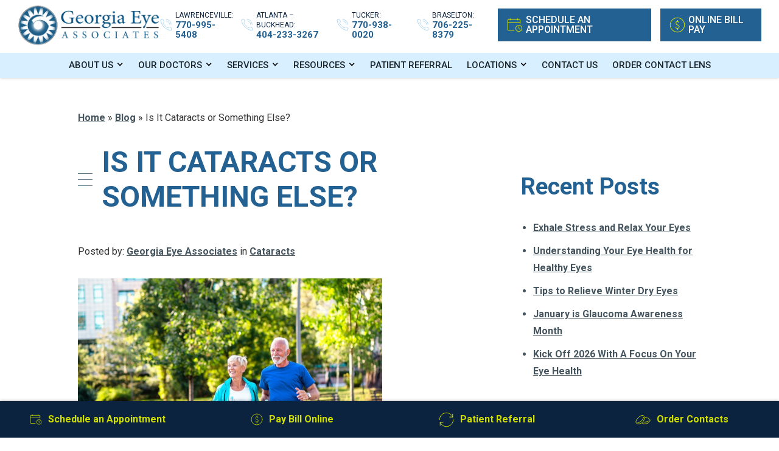

--- FILE ---
content_type: text/html; charset=UTF-8
request_url: https://www.georgiaeyeassociates.com/cataracts/cataracts-something-else/
body_size: 19037
content:

<!DOCTYPE html>
<html lang="en-US" dir="ltr" data-wf-page="612cafebddb4dc786e4e0951"
                                      data-wf-site="612cafebddb4dc30e94e0952">
<head>
	
	

<!-- Google Tag Manager -->
<script>(function(w,d,s,l,i){w[l]=w[l]||[];w[l].push({'gtm.start':
new Date().getTime(),event:'gtm.js'});var f=d.getElementsByTagName(s)[0],
j=d.createElement(s),dl=l!='dataLayer'?'&l='+l:'';j.async=true;j.src=
'https://www.googletagmanager.com/gtm.js?id='+i+dl;f.parentNode.insertBefore(j,f);
})(window,document,'script','dataLayer','GTM-N89G76W');</script>
<!-- End Google Tag Manager -->

<script type="application/ld+json">
    {
      "@context":"http://schema.org",
      "@type":"MedicalClinic",
      "additionalType": 
        [
          "http://www.productontology.org/id/Ophthalmology",
          "http://www.productontology.org/id/Optometry",
		  "http://www.productontology.org/id/Cataract_surgery",
		  "http://www.productontology.org/id/Cataract",
		  "http://www.productontology.org/id/Glaucoma",
		  "http://www.productontology.org/id/Retina",
		  "http://www.productontology.org/id/Eye_examination",
		  "http://www.productontology.org/id/LASIK",
		  "http://www.productontology.org/id/Diabetes",
		  "http://www.productontology.org/id/Glasses",
		  "http://www.productontology.org/id/Contact_lens",
		  "http://www.productontology.org/id/Pediatrics",
		  "http://www.productontology.org/id/Eye_surgery"
        ],  
      "@id":"https://www.georgiaeyeassociates.com/",
      "name":"Georgia Eye Associates",
      "url":"https://www.georgiaeyeassociates.com/",
      "logo":"https://www.georgiaeyeassociates.com/wp-content/themes/glacial/images/logo-p-500.png",
      "image": "https://www.georgiaeyeassociates.com/wp-content/themes/glacial/images/logo-p-500.png",
      "description": "Georgia Eye Associates provides LASIK, cataract surgery & more to the greater Atlanta area including Lawrenceville, Tucker, GA & Buckhead. Call today!",
      "telephone": "+1-770-995-5408",
      "contactPoint":
        [
          {
            "@type": "ContactPoint",
            "telephone": "+1-770-995-5408",
            "contactType": "customer service"
          }
        ],
      "location":
        [
          {
            "@type":"MedicalClinic",
            "@id":"https://www.georgiaeyeassociates.com/locations/lawrenceville/",
            "url":"https://www.georgiaeyeassociates.com/locations/lawrenceville/",
            "name":"Lawrenceville",
            "image": "https://www.georgiaeyeassociates.com/wp-content/uploads/2017/09/lawrenceville.jpg",
            "address":
              {
                "@type":"PostalAddress",
                "streetAddress": "771 Old Norcross Road, Suite 150",
                "addressLocality": "Lawrenceville",
                "addressRegion": "GA",
                "postalCode":"30046"
              },
            "openingHours": ["Mo 08:30-17:30", "Tu 08:30-17:30", "We 08:30-18:00", "Th 08:00-17:30", "Fr 08:30-17:00" ],
            "telephone":"+1-770-995-5408",
            "contactPoint":
              [
                {
                  "@type": "ContactPoint",
                  "telephone": "+1-770-995-5408",
                  "contactType": "customer service"
                }
              ],
            "hasMap" : "https://www.google.com/maps/place/771+Lawrenceville-Suwanee+Rd,+Lawrenceville,+GA+30046/@33.95897,-84.016099,16z/data=!4m5!3m4!1s0x88f5bc2a1cbc250b:0x44994a11279bb590!8m2!3d33.958239!4d-84.0175269?hl=en",
            "medicalSpecialty" :
              [
                "LASIK Surgery",
                "Cataract Surgery",
                "Cornea Care",
                "Glaucoma Treatment",
				"Cosmetic Services",
                "Dry Eye Treatment"
              ]
          },
          {
            "@type":"MedicalClinic",
            "@id":"https://www.georgiaeyeassociates.com/locations/buckhead/",
            "url":"https://www.georgiaeyeassociates.com/locations/buckhead/",
            "name":"Buckhead",
            "image": "https://www.georgiaeyeassociates.com/wp-content/uploads/2017/09/buckhead-optical-shoppe.jpg",
            "address":
              {
                "@type":"PostalAddress",
                "streetAddress": "3120 Maple Drive, N.E.",
                "addressLocality": "Atlanta",
                "addressRegion": "GA",
                "postalCode":"30305"
              },
            "openingHours": ["Mo 08:00-17:00", "Tu 08:00-17:00", "We 08:00-17:00", "Th 08:00-16:00", "Fr 08:00-17:00" ],
            "telephone":"+1-770-995-5408",
            "contactPoint":
              [
                {
                  "@type": "ContactPoint",
                  "telephone": "+1-404-233-3267",
                  "contactType": "customer service"
                }
              ],
            "hasMap" : "https://www.google.com/maps/place/3120+Maple+Dr+NE,+Atlanta,+GA+30305/@33.841495,-84.372296,16z/data=!4m5!3m4!1s0x88f505f3741a2c89:0x724ea96e8c5a372!8m2!3d33.8402077!4d-84.3728714?hl=en",
            "medicalSpecialty" :
              [
                "LASIK Surgery",
                "Cataract Surgery",
                "Cornea Care",
                "Glaucoma Treatment",
				"Cosmetic Services",
                "Dry Eye Treatment"
              ]
          }, 
          {
            "@type":"MedicalClinic",
            "@id":"https://www.georgiaeyeassociates.com/locations/tucker/",
            "url":"https://www.georgiaeyeassociates.com/locations/tucker/",
            "name":"Tucker",
            "image": "https://www.georgiaeyeassociates.com/wp-content/uploads/2017/09/tucker.jpg",
            "address":
              {
                "@type":"PostalAddress",
                "streetAddress": "2368 Main Street, Suite 2",
                "addressLocality": "Tucker",
                "addressRegion": "GA",
                "postalCode":"30084"
              },
            "openingHours": ["Mo 08:00-17:00", "Tu 08:30-18:00", "We 08:00-17:00", "Th 08:30-17:00", "Fr 08:30-16:00" ],
            "telephone":"+1-770-938-0020",
            "contactPoint":
              [
                {
                  "@type": "ContactPoint",
                  "telephone": "+1-770-938-0020",
                  "contactType": "customer service"
                }
              ],
            "hasMap" : "https://www.google.com/maps/place/2368+Main+St,+Tucker,+GA+30084/@33.855431,-84.215205,16z/data=!4m5!3m4!1s0x88f5a63a4fca78e9:0xc8583f566cfab937!8m2!3d33.8542601!4d-84.2152009?hl=en",
            "medicalSpecialty" :
              [
                "LASIK Surgery",
                "Cataract Surgery",
                "Cornea Care",
                "Glaucoma Treatment",
				"Cosmetic Services",
                "Dry Eye Treatment"
              ]
          }, 
          {
            "@type":"MedicalClinic",
            "@id":"https://www.georgiaeyeassociates.com/locations/braselton/",
            "url":"https://www.georgiaeyeassociates.com/locations/braselton/",
            "name":"Braselton",
            "image": "https://www.georgiaeyeassociates.com/wp-content/uploads/2017/09/braselton-building.jpg",
            "address":
              {
                "@type":"PostalAddress",
                "streetAddress": "1235 Friendship Road, Building 300, Suite 120",
                "addressLocality": "Braselton",
                "addressRegion": "GA",
                "postalCode":"30517"
              },
            //"openingHours": ["Mo 08:30-17:30", "Tu 08:30-17:30", "We 08:30-18:00", "Th 08:00-17:30", "Fr 08:30-17:00" ],
            "telephone":"1-706-225-8379",
            "contactPoint":
              [
                {
                  "@type": "ContactPoint",
                  "telephone": "+1-770-995-5408",
                  "contactType": "customer service"
                }
              ],
            "hasMap" : "https://www.google.com/maps/place/1235+Friendship+Rd,+Braselton,+GA+30517/@34.1219355,-83.8310763,17z/data=!3m1!4b1!4m5!3m4!1s0x88f5ee8d9e4e6cb9:0xa717f34465b0b612!8m2!3d34.1219355!4d-83.8288876",
            "medicalSpecialty" :
              [
                "LASIK Surgery",
                "Cataract Surgery",
                "Cornea Care",
                "Glaucoma Treatment",
				"Cosmetic Services",
                "Dry Eye Treatment"
              ]
          }     
        ],
      "sameAs":
        [
          "https://www.youtube.com/channel/UC18z5EMHPFBtZGddDQOYaYg",
          "https://twitter.com/GaEyeAssociates",
		  "https://www.facebook.com/GeorgiaEyeAssoc",
          "https://plus.google.com/+GeorgiaEyeAssociatesLawrenceville?hl=en"
          ]
    },
    {
      "@context":"http://schema.org",
      "@type":"MedicalWebSite",
      "@id":"https://www.georgiaeyeassociates.com",
      "name":"Georgia Eye Associates"
    }
  ]
  </script>

    <meta charset="utf-8">
    <meta content="width=device-width, initial-scale=1" name="viewport">

    <!-- [if lt IE 9]>
    <script src="https://cdnjs.cloudflare.com/ajax/libs/html5shiv/3.7.3/html5shiv.min.js"
            type="text/javascript"></script><![endif] -->

    <link href="https://www.georgiaeyeassociates.com/wp-content/themes/glacial/images/favicon.png" rel="shortcut icon"
          type="image/x-icon">
    <link href="https://www.georgiaeyeassociates.com/wp-content/themes/glacial/images/webclip.png" rel="apple-touch-icon">
    <style>@media (min-width: 992px) {
            html.w-mod-js:not(.w-mod-ix) [data-w-id="e52a3bd1-443b-fc1c-530d-11a6f0cfd1f8"] {
                opacity: 0;
            }

            html.w-mod-js:not(.w-mod-ix) [data-w-id="69f81a87-7c69-1147-47e5-e278e9d89b53"] {
                opacity: 0;
            }

            html.w-mod-js:not(.w-mod-ix) [data-w-id="89662777-b81c-690a-fb81-b9624b388b9b"] {
                opacity: 0;
            }

            html.w-mod-js:not(.w-mod-ix) [data-w-id="1e1af497-1193-bc9b-4520-cd4863b6d87d"] {
                opacity: 0;
            }

            html.w-mod-js:not(.w-mod-ix) [data-w-id="ecab0493-41c1-9c75-f2f2-e1e0190e8051"] {
                opacity: 0;
            }

            html.w-mod-js:not(.w-mod-ix) [data-w-id="98c8a23a-2794-3025-f295-e4cf96ce1928"] {
                opacity: 0;
            }

            html.w-mod-js:not(.w-mod-ix) [data-w-id="5c8c0d1b-dd13-36ec-6ca9-9f3f839bb89e"] {
                opacity: 0;
            }

            html.w-mod-js:not(.w-mod-ix) [data-w-id="7edcf0fa-08a2-9741-38dd-a36071343296"] {
                opacity: 0;
            }

            html.w-mod-js:not(.w-mod-ix) [data-w-id="542a085e-4237-564b-7c9a-f31f3dee951f"] {
                opacity: 0;
            }

            html.w-mod-js:not(.w-mod-ix) [data-w-id="371a494a-5cc3-4bee-96d0-6d20aef1dee0"] {
                opacity: 0;
            }

            html.w-mod-js:not(.w-mod-ix) [data-w-id="45b17ef1-33d3-127b-dc07-e0b492fd119b"] {
                opacity: 0;
            }

            html.w-mod-js:not(.w-mod-ix) [data-w-id="45b17ef1-33d3-127b-dc07-e0b492fd118a"] {
                opacity: 0;
            }

            html.w-mod-js:not(.w-mod-ix) [data-w-id="2621c4d9-fb24-012e-90d6-355db1d5352a"] {
                opacity: 0;
            }

            html.w-mod-js:not(.w-mod-ix) [data-w-id="2621c4d9-fb24-012e-90d6-355db1d53528"] {
                opacity: 0;
            }

            html.w-mod-js:not(.w-mod-ix) [data-w-id="08282269-5845-40d1-efd7-3b54c0525ddd"] {
                opacity: 0;
            }

            html.w-mod-js:not(.w-mod-ix) [data-w-id="08282269-5845-40d1-efd7-3b54c0525ddf"] {
                opacity: 0;
            }

            html.w-mod-js:not(.w-mod-ix) [data-w-id="025867cd-5a85-7ede-00f2-2a6fe65439c3"] {
                opacity: 0;
            }

            html.w-mod-js:not(.w-mod-ix) [data-w-id="025867cd-5a85-7ede-00f2-2a6fe65439c1"] {
                opacity: 0;
            }

            html.w-mod-js:not(.w-mod-ix) [data-w-id="e401965e-775e-3b3e-c34a-b4410e04794f"] {
                opacity: 0;
            }

            html.w-mod-js:not(.w-mod-ix) [data-w-id="77914231-4724-05f1-0cf2-d4b7890b94ac"] {
                opacity: 0;
            }

            html.w-mod-js:not(.w-mod-ix) [data-w-id="16b95dd1-57ee-12e7-3447-0ec2918f4b9d"] {
                opacity: 0;
            }

            html.w-mod-js:not(.w-mod-ix) [data-w-id="021d59d1-309a-7aec-3eb2-7cbb44f5e024"] {
                opacity: 0;
            }

            html.w-mod-js:not(.w-mod-ix) [data-w-id="a48d8964-c40b-7f88-f110-78489ca41773"] {
                opacity: 0;
            }
        }</style>

	<meta name='robots' content='index, follow, max-image-preview:large, max-snippet:-1, max-video-preview:-1' />

	<!-- This site is optimized with the Yoast SEO plugin v26.6 - https://yoast.com/wordpress/plugins/seo/ -->
	<title>Cataracts Buckhead | Cataracts or Something Else? | Georgia Eye</title>
	<meta name="description" content="Is it cataracts or something else? Learn more with the eye doctors and ophthalmologists at Georgia Eye, serving Buckhead and Atlanta, GA." />
	<link rel="canonical" href="https://www.georgiaeyeassociates.com/cataracts/cataracts-something-else/" />
	<meta property="og:locale" content="en_US" />
	<meta property="og:type" content="article" />
	<meta property="og:title" content="Cataracts Buckhead | Cataracts or Something Else? | Georgia Eye" />
	<meta property="og:description" content="Is it cataracts or something else? Learn more with the eye doctors and ophthalmologists at Georgia Eye, serving Buckhead and Atlanta, GA." />
	<meta property="og:url" content="https://www.georgiaeyeassociates.com/cataracts/cataracts-something-else/" />
	<meta property="og:site_name" content="Georgia Eye Associates" />
	<meta property="article:published_time" content="2020-08-17T13:24:27+00:00" />
	<meta property="article:modified_time" content="2023-04-21T15:23:51+00:00" />
	<meta property="og:image" content="https://www.georgiaeyeassociates.com/wp-content/uploads/2020/08/shutterstock_1124529038.jpg" />
	<meta property="og:image:width" content="500" />
	<meta property="og:image:height" content="334" />
	<meta property="og:image:type" content="image/jpeg" />
	<meta name="author" content="glacialcontent@glacial.com" />
	<meta name="twitter:card" content="summary_large_image" />
	<meta name="twitter:label1" content="Written by" />
	<meta name="twitter:data1" content="glacialcontent@glacial.com" />
	<meta name="twitter:label2" content="Est. reading time" />
	<meta name="twitter:data2" content="3 minutes" />
	<script type="application/ld+json" class="yoast-schema-graph">{"@context":"https://schema.org","@graph":[{"@type":"Article","@id":"https://www.georgiaeyeassociates.com/cataracts/cataracts-something-else/#article","isPartOf":{"@id":"https://www.georgiaeyeassociates.com/cataracts/cataracts-something-else/"},"author":{"name":"glacialcontent@glacial.com","@id":"https://www.georgiaeyeassociates.com/#/schema/person/76ede85867d74ad441ee5305de2312ce"},"headline":"Is It Cataracts or Something Else?","datePublished":"2020-08-17T13:24:27+00:00","dateModified":"2023-04-21T15:23:51+00:00","mainEntityOfPage":{"@id":"https://www.georgiaeyeassociates.com/cataracts/cataracts-something-else/"},"wordCount":607,"publisher":{"@id":"https://www.georgiaeyeassociates.com/#organization"},"image":{"@id":"https://www.georgiaeyeassociates.com/cataracts/cataracts-something-else/#primaryimage"},"thumbnailUrl":"https://www.georgiaeyeassociates.com/wp-content/uploads/2020/08/shutterstock_1124529038.jpg","keywords":["Cataract Surgery Atlanta","Cataract Surgery Buckhead","Cataracts Atlanta","Cataracts Buckhead","Georgia Eye Associates"],"articleSection":["Cataracts"],"inLanguage":"en-US"},{"@type":"WebPage","@id":"https://www.georgiaeyeassociates.com/cataracts/cataracts-something-else/","url":"https://www.georgiaeyeassociates.com/cataracts/cataracts-something-else/","name":"Cataracts Buckhead | Cataracts or Something Else? | Georgia Eye","isPartOf":{"@id":"https://www.georgiaeyeassociates.com/#website"},"primaryImageOfPage":{"@id":"https://www.georgiaeyeassociates.com/cataracts/cataracts-something-else/#primaryimage"},"image":{"@id":"https://www.georgiaeyeassociates.com/cataracts/cataracts-something-else/#primaryimage"},"thumbnailUrl":"https://www.georgiaeyeassociates.com/wp-content/uploads/2020/08/shutterstock_1124529038.jpg","datePublished":"2020-08-17T13:24:27+00:00","dateModified":"2023-04-21T15:23:51+00:00","description":"Is it cataracts or something else? Learn more with the eye doctors and ophthalmologists at Georgia Eye, serving Buckhead and Atlanta, GA.","breadcrumb":{"@id":"https://www.georgiaeyeassociates.com/cataracts/cataracts-something-else/#breadcrumb"},"inLanguage":"en-US","potentialAction":[{"@type":"ReadAction","target":["https://www.georgiaeyeassociates.com/cataracts/cataracts-something-else/"]}]},{"@type":"ImageObject","inLanguage":"en-US","@id":"https://www.georgiaeyeassociates.com/cataracts/cataracts-something-else/#primaryimage","url":"https://www.georgiaeyeassociates.com/wp-content/uploads/2020/08/shutterstock_1124529038.jpg","contentUrl":"https://www.georgiaeyeassociates.com/wp-content/uploads/2020/08/shutterstock_1124529038.jpg","width":500,"height":334,"caption":"Older couple walking through a park"},{"@type":"BreadcrumbList","@id":"https://www.georgiaeyeassociates.com/cataracts/cataracts-something-else/#breadcrumb","itemListElement":[{"@type":"ListItem","position":1,"name":"Home","item":"https://www.georgiaeyeassociates.com/"},{"@type":"ListItem","position":2,"name":"Blog","item":"https://www.georgiaeyeassociates.com/about-us/blog/"},{"@type":"ListItem","position":3,"name":"Is It Cataracts or Something Else?"}]},{"@type":"WebSite","@id":"https://www.georgiaeyeassociates.com/#website","url":"https://www.georgiaeyeassociates.com/","name":"Georgia Eye Associates","description":"","publisher":{"@id":"https://www.georgiaeyeassociates.com/#organization"},"potentialAction":[{"@type":"SearchAction","target":{"@type":"EntryPoint","urlTemplate":"https://www.georgiaeyeassociates.com/?s={search_term_string}"},"query-input":{"@type":"PropertyValueSpecification","valueRequired":true,"valueName":"search_term_string"}}],"inLanguage":"en-US"},{"@type":"Organization","@id":"https://www.georgiaeyeassociates.com/#organization","name":"Georgia Eye Associates","url":"https://www.georgiaeyeassociates.com/","logo":{"@type":"ImageObject","inLanguage":"en-US","@id":"https://www.georgiaeyeassociates.com/#/schema/logo/image/","url":"https://www.georgiaeyeassociates.com/wp-content/uploads/2019/11/logo.png","contentUrl":"https://www.georgiaeyeassociates.com/wp-content/uploads/2019/11/logo.png","width":775,"height":237,"caption":"Georgia Eye Associates"},"image":{"@id":"https://www.georgiaeyeassociates.com/#/schema/logo/image/"}},{"@type":"Person","@id":"https://www.georgiaeyeassociates.com/#/schema/person/76ede85867d74ad441ee5305de2312ce","name":"glacialcontent@glacial.com","image":{"@type":"ImageObject","inLanguage":"en-US","@id":"https://www.georgiaeyeassociates.com/#/schema/person/image/","url":"https://secure.gravatar.com/avatar/a38f4edd74f7253c935f64484514b2a1b8b001f0227412f248eb3c65b5355bd3?s=96&d=mm&r=g","contentUrl":"https://secure.gravatar.com/avatar/a38f4edd74f7253c935f64484514b2a1b8b001f0227412f248eb3c65b5355bd3?s=96&d=mm&r=g","caption":"glacialcontent@glacial.com"}}]}</script>
	<!-- / Yoast SEO plugin. -->


<link rel='dns-prefetch' href='//code.jquery.com' />
<link rel="alternate" type="application/rss+xml" title="Georgia Eye Associates &raquo; Is It Cataracts or Something Else? Comments Feed" href="https://www.georgiaeyeassociates.com/cataracts/cataracts-something-else/feed/" />
<link rel="alternate" title="oEmbed (JSON)" type="application/json+oembed" href="https://www.georgiaeyeassociates.com/wp-json/oembed/1.0/embed?url=https%3A%2F%2Fwww.georgiaeyeassociates.com%2Fcataracts%2Fcataracts-something-else%2F" />
<link rel="alternate" title="oEmbed (XML)" type="text/xml+oembed" href="https://www.georgiaeyeassociates.com/wp-json/oembed/1.0/embed?url=https%3A%2F%2Fwww.georgiaeyeassociates.com%2Fcataracts%2Fcataracts-something-else%2F&#038;format=xml" />
<style id='wp-img-auto-sizes-contain-inline-css'>
img:is([sizes=auto i],[sizes^="auto," i]){contain-intrinsic-size:3000px 1500px}
/*# sourceURL=wp-img-auto-sizes-contain-inline-css */
</style>
<style id='wp-block-library-inline-css'>
:root{--wp-block-synced-color:#7a00df;--wp-block-synced-color--rgb:122,0,223;--wp-bound-block-color:var(--wp-block-synced-color);--wp-editor-canvas-background:#ddd;--wp-admin-theme-color:#007cba;--wp-admin-theme-color--rgb:0,124,186;--wp-admin-theme-color-darker-10:#006ba1;--wp-admin-theme-color-darker-10--rgb:0,107,160.5;--wp-admin-theme-color-darker-20:#005a87;--wp-admin-theme-color-darker-20--rgb:0,90,135;--wp-admin-border-width-focus:2px}@media (min-resolution:192dpi){:root{--wp-admin-border-width-focus:1.5px}}.wp-element-button{cursor:pointer}:root .has-very-light-gray-background-color{background-color:#eee}:root .has-very-dark-gray-background-color{background-color:#313131}:root .has-very-light-gray-color{color:#eee}:root .has-very-dark-gray-color{color:#313131}:root .has-vivid-green-cyan-to-vivid-cyan-blue-gradient-background{background:linear-gradient(135deg,#00d084,#0693e3)}:root .has-purple-crush-gradient-background{background:linear-gradient(135deg,#34e2e4,#4721fb 50%,#ab1dfe)}:root .has-hazy-dawn-gradient-background{background:linear-gradient(135deg,#faaca8,#dad0ec)}:root .has-subdued-olive-gradient-background{background:linear-gradient(135deg,#fafae1,#67a671)}:root .has-atomic-cream-gradient-background{background:linear-gradient(135deg,#fdd79a,#004a59)}:root .has-nightshade-gradient-background{background:linear-gradient(135deg,#330968,#31cdcf)}:root .has-midnight-gradient-background{background:linear-gradient(135deg,#020381,#2874fc)}:root{--wp--preset--font-size--normal:16px;--wp--preset--font-size--huge:42px}.has-regular-font-size{font-size:1em}.has-larger-font-size{font-size:2.625em}.has-normal-font-size{font-size:var(--wp--preset--font-size--normal)}.has-huge-font-size{font-size:var(--wp--preset--font-size--huge)}.has-text-align-center{text-align:center}.has-text-align-left{text-align:left}.has-text-align-right{text-align:right}.has-fit-text{white-space:nowrap!important}#end-resizable-editor-section{display:none}.aligncenter{clear:both}.items-justified-left{justify-content:flex-start}.items-justified-center{justify-content:center}.items-justified-right{justify-content:flex-end}.items-justified-space-between{justify-content:space-between}.screen-reader-text{border:0;clip-path:inset(50%);height:1px;margin:-1px;overflow:hidden;padding:0;position:absolute;width:1px;word-wrap:normal!important}.screen-reader-text:focus{background-color:#ddd;clip-path:none;color:#444;display:block;font-size:1em;height:auto;left:5px;line-height:normal;padding:15px 23px 14px;text-decoration:none;top:5px;width:auto;z-index:100000}html :where(.has-border-color){border-style:solid}html :where([style*=border-top-color]){border-top-style:solid}html :where([style*=border-right-color]){border-right-style:solid}html :where([style*=border-bottom-color]){border-bottom-style:solid}html :where([style*=border-left-color]){border-left-style:solid}html :where([style*=border-width]){border-style:solid}html :where([style*=border-top-width]){border-top-style:solid}html :where([style*=border-right-width]){border-right-style:solid}html :where([style*=border-bottom-width]){border-bottom-style:solid}html :where([style*=border-left-width]){border-left-style:solid}html :where(img[class*=wp-image-]){height:auto;max-width:100%}:where(figure){margin:0 0 1em}html :where(.is-position-sticky){--wp-admin--admin-bar--position-offset:var(--wp-admin--admin-bar--height,0px)}@media screen and (max-width:600px){html :where(.is-position-sticky){--wp-admin--admin-bar--position-offset:0px}}

/*# sourceURL=wp-block-library-inline-css */
</style><style id='wp-block-heading-inline-css'>
h1:where(.wp-block-heading).has-background,h2:where(.wp-block-heading).has-background,h3:where(.wp-block-heading).has-background,h4:where(.wp-block-heading).has-background,h5:where(.wp-block-heading).has-background,h6:where(.wp-block-heading).has-background{padding:1.25em 2.375em}h1.has-text-align-left[style*=writing-mode]:where([style*=vertical-lr]),h1.has-text-align-right[style*=writing-mode]:where([style*=vertical-rl]),h2.has-text-align-left[style*=writing-mode]:where([style*=vertical-lr]),h2.has-text-align-right[style*=writing-mode]:where([style*=vertical-rl]),h3.has-text-align-left[style*=writing-mode]:where([style*=vertical-lr]),h3.has-text-align-right[style*=writing-mode]:where([style*=vertical-rl]),h4.has-text-align-left[style*=writing-mode]:where([style*=vertical-lr]),h4.has-text-align-right[style*=writing-mode]:where([style*=vertical-rl]),h5.has-text-align-left[style*=writing-mode]:where([style*=vertical-lr]),h5.has-text-align-right[style*=writing-mode]:where([style*=vertical-rl]),h6.has-text-align-left[style*=writing-mode]:where([style*=vertical-lr]),h6.has-text-align-right[style*=writing-mode]:where([style*=vertical-rl]){rotate:180deg}
/*# sourceURL=https://www.georgiaeyeassociates.com/wp-includes/blocks/heading/style.min.css */
</style>
<style id='wp-block-paragraph-inline-css'>
.is-small-text{font-size:.875em}.is-regular-text{font-size:1em}.is-large-text{font-size:2.25em}.is-larger-text{font-size:3em}.has-drop-cap:not(:focus):first-letter{float:left;font-size:8.4em;font-style:normal;font-weight:100;line-height:.68;margin:.05em .1em 0 0;text-transform:uppercase}body.rtl .has-drop-cap:not(:focus):first-letter{float:none;margin-left:.1em}p.has-drop-cap.has-background{overflow:hidden}:root :where(p.has-background){padding:1.25em 2.375em}:where(p.has-text-color:not(.has-link-color)) a{color:inherit}p.has-text-align-left[style*="writing-mode:vertical-lr"],p.has-text-align-right[style*="writing-mode:vertical-rl"]{rotate:180deg}
/*# sourceURL=https://www.georgiaeyeassociates.com/wp-includes/blocks/paragraph/style.min.css */
</style>
<style id='global-styles-inline-css'>
:root{--wp--preset--aspect-ratio--square: 1;--wp--preset--aspect-ratio--4-3: 4/3;--wp--preset--aspect-ratio--3-4: 3/4;--wp--preset--aspect-ratio--3-2: 3/2;--wp--preset--aspect-ratio--2-3: 2/3;--wp--preset--aspect-ratio--16-9: 16/9;--wp--preset--aspect-ratio--9-16: 9/16;--wp--preset--color--black: #000000;--wp--preset--color--cyan-bluish-gray: #abb8c3;--wp--preset--color--white: #ffffff;--wp--preset--color--pale-pink: #f78da7;--wp--preset--color--vivid-red: #cf2e2e;--wp--preset--color--luminous-vivid-orange: #ff6900;--wp--preset--color--luminous-vivid-amber: #fcb900;--wp--preset--color--light-green-cyan: #7bdcb5;--wp--preset--color--vivid-green-cyan: #00d084;--wp--preset--color--pale-cyan-blue: #8ed1fc;--wp--preset--color--vivid-cyan-blue: #0693e3;--wp--preset--color--vivid-purple: #9b51e0;--wp--preset--gradient--vivid-cyan-blue-to-vivid-purple: linear-gradient(135deg,rgb(6,147,227) 0%,rgb(155,81,224) 100%);--wp--preset--gradient--light-green-cyan-to-vivid-green-cyan: linear-gradient(135deg,rgb(122,220,180) 0%,rgb(0,208,130) 100%);--wp--preset--gradient--luminous-vivid-amber-to-luminous-vivid-orange: linear-gradient(135deg,rgb(252,185,0) 0%,rgb(255,105,0) 100%);--wp--preset--gradient--luminous-vivid-orange-to-vivid-red: linear-gradient(135deg,rgb(255,105,0) 0%,rgb(207,46,46) 100%);--wp--preset--gradient--very-light-gray-to-cyan-bluish-gray: linear-gradient(135deg,rgb(238,238,238) 0%,rgb(169,184,195) 100%);--wp--preset--gradient--cool-to-warm-spectrum: linear-gradient(135deg,rgb(74,234,220) 0%,rgb(151,120,209) 20%,rgb(207,42,186) 40%,rgb(238,44,130) 60%,rgb(251,105,98) 80%,rgb(254,248,76) 100%);--wp--preset--gradient--blush-light-purple: linear-gradient(135deg,rgb(255,206,236) 0%,rgb(152,150,240) 100%);--wp--preset--gradient--blush-bordeaux: linear-gradient(135deg,rgb(254,205,165) 0%,rgb(254,45,45) 50%,rgb(107,0,62) 100%);--wp--preset--gradient--luminous-dusk: linear-gradient(135deg,rgb(255,203,112) 0%,rgb(199,81,192) 50%,rgb(65,88,208) 100%);--wp--preset--gradient--pale-ocean: linear-gradient(135deg,rgb(255,245,203) 0%,rgb(182,227,212) 50%,rgb(51,167,181) 100%);--wp--preset--gradient--electric-grass: linear-gradient(135deg,rgb(202,248,128) 0%,rgb(113,206,126) 100%);--wp--preset--gradient--midnight: linear-gradient(135deg,rgb(2,3,129) 0%,rgb(40,116,252) 100%);--wp--preset--font-size--small: 13px;--wp--preset--font-size--medium: 20px;--wp--preset--font-size--large: 36px;--wp--preset--font-size--x-large: 42px;--wp--preset--spacing--20: 0.44rem;--wp--preset--spacing--30: 0.67rem;--wp--preset--spacing--40: 1rem;--wp--preset--spacing--50: 1.5rem;--wp--preset--spacing--60: 2.25rem;--wp--preset--spacing--70: 3.38rem;--wp--preset--spacing--80: 5.06rem;--wp--preset--shadow--natural: 6px 6px 9px rgba(0, 0, 0, 0.2);--wp--preset--shadow--deep: 12px 12px 50px rgba(0, 0, 0, 0.4);--wp--preset--shadow--sharp: 6px 6px 0px rgba(0, 0, 0, 0.2);--wp--preset--shadow--outlined: 6px 6px 0px -3px rgb(255, 255, 255), 6px 6px rgb(0, 0, 0);--wp--preset--shadow--crisp: 6px 6px 0px rgb(0, 0, 0);}:where(.is-layout-flex){gap: 0.5em;}:where(.is-layout-grid){gap: 0.5em;}body .is-layout-flex{display: flex;}.is-layout-flex{flex-wrap: wrap;align-items: center;}.is-layout-flex > :is(*, div){margin: 0;}body .is-layout-grid{display: grid;}.is-layout-grid > :is(*, div){margin: 0;}:where(.wp-block-columns.is-layout-flex){gap: 2em;}:where(.wp-block-columns.is-layout-grid){gap: 2em;}:where(.wp-block-post-template.is-layout-flex){gap: 1.25em;}:where(.wp-block-post-template.is-layout-grid){gap: 1.25em;}.has-black-color{color: var(--wp--preset--color--black) !important;}.has-cyan-bluish-gray-color{color: var(--wp--preset--color--cyan-bluish-gray) !important;}.has-white-color{color: var(--wp--preset--color--white) !important;}.has-pale-pink-color{color: var(--wp--preset--color--pale-pink) !important;}.has-vivid-red-color{color: var(--wp--preset--color--vivid-red) !important;}.has-luminous-vivid-orange-color{color: var(--wp--preset--color--luminous-vivid-orange) !important;}.has-luminous-vivid-amber-color{color: var(--wp--preset--color--luminous-vivid-amber) !important;}.has-light-green-cyan-color{color: var(--wp--preset--color--light-green-cyan) !important;}.has-vivid-green-cyan-color{color: var(--wp--preset--color--vivid-green-cyan) !important;}.has-pale-cyan-blue-color{color: var(--wp--preset--color--pale-cyan-blue) !important;}.has-vivid-cyan-blue-color{color: var(--wp--preset--color--vivid-cyan-blue) !important;}.has-vivid-purple-color{color: var(--wp--preset--color--vivid-purple) !important;}.has-black-background-color{background-color: var(--wp--preset--color--black) !important;}.has-cyan-bluish-gray-background-color{background-color: var(--wp--preset--color--cyan-bluish-gray) !important;}.has-white-background-color{background-color: var(--wp--preset--color--white) !important;}.has-pale-pink-background-color{background-color: var(--wp--preset--color--pale-pink) !important;}.has-vivid-red-background-color{background-color: var(--wp--preset--color--vivid-red) !important;}.has-luminous-vivid-orange-background-color{background-color: var(--wp--preset--color--luminous-vivid-orange) !important;}.has-luminous-vivid-amber-background-color{background-color: var(--wp--preset--color--luminous-vivid-amber) !important;}.has-light-green-cyan-background-color{background-color: var(--wp--preset--color--light-green-cyan) !important;}.has-vivid-green-cyan-background-color{background-color: var(--wp--preset--color--vivid-green-cyan) !important;}.has-pale-cyan-blue-background-color{background-color: var(--wp--preset--color--pale-cyan-blue) !important;}.has-vivid-cyan-blue-background-color{background-color: var(--wp--preset--color--vivid-cyan-blue) !important;}.has-vivid-purple-background-color{background-color: var(--wp--preset--color--vivid-purple) !important;}.has-black-border-color{border-color: var(--wp--preset--color--black) !important;}.has-cyan-bluish-gray-border-color{border-color: var(--wp--preset--color--cyan-bluish-gray) !important;}.has-white-border-color{border-color: var(--wp--preset--color--white) !important;}.has-pale-pink-border-color{border-color: var(--wp--preset--color--pale-pink) !important;}.has-vivid-red-border-color{border-color: var(--wp--preset--color--vivid-red) !important;}.has-luminous-vivid-orange-border-color{border-color: var(--wp--preset--color--luminous-vivid-orange) !important;}.has-luminous-vivid-amber-border-color{border-color: var(--wp--preset--color--luminous-vivid-amber) !important;}.has-light-green-cyan-border-color{border-color: var(--wp--preset--color--light-green-cyan) !important;}.has-vivid-green-cyan-border-color{border-color: var(--wp--preset--color--vivid-green-cyan) !important;}.has-pale-cyan-blue-border-color{border-color: var(--wp--preset--color--pale-cyan-blue) !important;}.has-vivid-cyan-blue-border-color{border-color: var(--wp--preset--color--vivid-cyan-blue) !important;}.has-vivid-purple-border-color{border-color: var(--wp--preset--color--vivid-purple) !important;}.has-vivid-cyan-blue-to-vivid-purple-gradient-background{background: var(--wp--preset--gradient--vivid-cyan-blue-to-vivid-purple) !important;}.has-light-green-cyan-to-vivid-green-cyan-gradient-background{background: var(--wp--preset--gradient--light-green-cyan-to-vivid-green-cyan) !important;}.has-luminous-vivid-amber-to-luminous-vivid-orange-gradient-background{background: var(--wp--preset--gradient--luminous-vivid-amber-to-luminous-vivid-orange) !important;}.has-luminous-vivid-orange-to-vivid-red-gradient-background{background: var(--wp--preset--gradient--luminous-vivid-orange-to-vivid-red) !important;}.has-very-light-gray-to-cyan-bluish-gray-gradient-background{background: var(--wp--preset--gradient--very-light-gray-to-cyan-bluish-gray) !important;}.has-cool-to-warm-spectrum-gradient-background{background: var(--wp--preset--gradient--cool-to-warm-spectrum) !important;}.has-blush-light-purple-gradient-background{background: var(--wp--preset--gradient--blush-light-purple) !important;}.has-blush-bordeaux-gradient-background{background: var(--wp--preset--gradient--blush-bordeaux) !important;}.has-luminous-dusk-gradient-background{background: var(--wp--preset--gradient--luminous-dusk) !important;}.has-pale-ocean-gradient-background{background: var(--wp--preset--gradient--pale-ocean) !important;}.has-electric-grass-gradient-background{background: var(--wp--preset--gradient--electric-grass) !important;}.has-midnight-gradient-background{background: var(--wp--preset--gradient--midnight) !important;}.has-small-font-size{font-size: var(--wp--preset--font-size--small) !important;}.has-medium-font-size{font-size: var(--wp--preset--font-size--medium) !important;}.has-large-font-size{font-size: var(--wp--preset--font-size--large) !important;}.has-x-large-font-size{font-size: var(--wp--preset--font-size--x-large) !important;}
/*# sourceURL=global-styles-inline-css */
</style>

<style id='classic-theme-styles-inline-css'>
/*! This file is auto-generated */
.wp-block-button__link{color:#fff;background-color:#32373c;border-radius:9999px;box-shadow:none;text-decoration:none;padding:calc(.667em + 2px) calc(1.333em + 2px);font-size:1.125em}.wp-block-file__button{background:#32373c;color:#fff;text-decoration:none}
/*# sourceURL=/wp-includes/css/classic-themes.min.css */
</style>
<link rel='stylesheet' id='normalize-css' href='https://www.georgiaeyeassociates.com/wp-content/cache/autoptimize/css/autoptimize_single_4951cc88307c632cf285d3ba988ab283.css' media='all' />
<link rel='stylesheet' id='webflow-css' href='https://www.georgiaeyeassociates.com/wp-content/cache/autoptimize/css/autoptimize_single_13fc860cb6eddbf469d986e1a6b6480b.css?v=2' media='all' />
<link rel='stylesheet' id='main-site-style-css' href='https://www.georgiaeyeassociates.com/wp-content/cache/autoptimize/css/autoptimize_single_797b65dbbb8aeadb47a6b9fefac85772.css' media='all' />
<link rel='stylesheet' id='glacial-utilities-css' href='https://www.georgiaeyeassociates.com/wp-content/cache/autoptimize/css/autoptimize_single_2bd91cd0aac2458fb7a8d4dda49de113.css' media='all' />
<link rel='stylesheet' id='glacial-css' href='https://www.georgiaeyeassociates.com/wp-content/cache/autoptimize/css/autoptimize_single_1b6b77d32545bd4e11abb07082896c5d.css?v=1' media='all' />
<link rel='stylesheet' id='main-site-overrides-css' href='https://www.georgiaeyeassociates.com/wp-content/cache/autoptimize/css/autoptimize_single_48ae2aca25b9fb3b113921bfc6135639.css' media='all' />
<link rel='stylesheet' id='background-images-css' href='https://www.georgiaeyeassociates.com/wp-content/cache/autoptimize/css/autoptimize_single_7e3223f8c45bbb4a3a43adebc729962e.css' media='all' />
<style id='kadence-blocks-global-variables-inline-css'>
:root {--global-kb-font-size-sm:clamp(0.8rem, 0.73rem + 0.217vw, 0.9rem);--global-kb-font-size-md:clamp(1.1rem, 0.995rem + 0.326vw, 1.25rem);--global-kb-font-size-lg:clamp(1.75rem, 1.576rem + 0.543vw, 2rem);--global-kb-font-size-xl:clamp(2.25rem, 1.728rem + 1.63vw, 3rem);--global-kb-font-size-xxl:clamp(2.5rem, 1.456rem + 3.26vw, 4rem);--global-kb-font-size-xxxl:clamp(2.75rem, 0.489rem + 7.065vw, 6rem);}:root {--global-palette1: #3182CE;--global-palette2: #2B6CB0;--global-palette3: #1A202C;--global-palette4: #2D3748;--global-palette5: #4A5568;--global-palette6: #718096;--global-palette7: #EDF2F7;--global-palette8: #F7FAFC;--global-palette9: #ffffff;}
/*# sourceURL=kadence-blocks-global-variables-inline-css */
</style>
<link rel="https://api.w.org/" href="https://www.georgiaeyeassociates.com/wp-json/" /><link rel="alternate" title="JSON" type="application/json" href="https://www.georgiaeyeassociates.com/wp-json/wp/v2/posts/2652" /><link rel="EditURI" type="application/rsd+xml" title="RSD" href="https://www.georgiaeyeassociates.com/xmlrpc.php?rsd" />
<meta name="generator" content="WordPress 6.9" />
<link rel='shortlink' href='https://www.georgiaeyeassociates.com/?p=2652' />
<!-- Global site tag (gtag.js) - Google Ads: 388124031 -->
<script defer src="https://www.googletagmanager.com/gtag/js?id=AW-388124031"></script>
<script>
  window.dataLayer = window.dataLayer || [];
  function gtag(){dataLayer.push(arguments);}
  gtag('js', new Date());

  gtag('config', 'AW-388124031');
</script>

<script>
  gtag('config', 'AW-388124031/sGPmCL-Lh4sDEP-aibkB', {
    'phone_conversion_number': '770-955-5408'
  });
gtag('config', 'AW-388124031/sGPmCL-Lh4sDEP-aibkB', {
    'phone_conversion_number': '404-233-3267'
  });
gtag('config', 'AW-388124031/sGPmCL-Lh4sDEP-aibkB', {
    'phone_conversion_number': '770-938-0020'
  });
gtag('config', 'AW-388124031/sGPmCL-Lh4sDEP-aibkB', {
    'phone_conversion_number': '706-225-8379'
  });
</script>

<script type="text/javascript"> adroll_adv_id = "FUHI27V3JRGVPB5Q2MAJG4"; adroll_pix_id = "UYYHXWSRJFFZLCEUMLJXZU"; adroll_version = "2.0"; (function(w, d, e, o, a) { w.__adroll_loaded = true; w.adroll = w.adroll || []; w.adroll.f = [ 'setProperties', 'identify', 'track' ]; var roundtripUrl = "https://s.adroll.com/j/" + adroll_adv_id + "/roundtrip.js"; for (a = 0; a < w.adroll.f.length; a++) { w.adroll[w.adroll.f[a]] = w.adroll[w.adroll.f[a]] || (function(n) { return function() { w.adroll.push([ n, arguments ]) } })(w.adroll.f[a]) } e = d.createElement('script'); o = d.getElementsByTagName('script')[0]; e.async = 1; e.src = roundtripUrl; o.parentNode.insertBefore(e, o); })(window, document); adroll.track("pageView"); </script> <script>
        WebFontConfig = {
            google: {
                families: [ "Barlow Semi Condensed:regular,700,800", "Roboto:regular,500,700"]
            }
        };

        (function (d) {
            var wf = d.createElement('script'), s = d.scripts[0];
            wf.src = 'https://ajax.googleapis.com/ajax/libs/webfont/1.6.26/webfont.js';
            wf.async = true;
            s.parentNode.insertBefore(wf, s);
        })(document);
    </script><script type="text/javascript">!function (o, c) {
            var n = c.documentElement, t = " w-mod-";
            n.className += t + "js", ("ontouchstart" in o || o.DocumentTouch && c instanceof DocumentTouch) && (n.className += t + "touch")
        }(window, document);</script><meta http-equiv="x-dns-prefetch-control" content="on">
		<link rel="dns-prefetch" href="//fonts.googleapis.com" />
<link rel="dns-prefetch" href="//fonts.gstatic.com" />
<link rel="dns-prefetch" href="//ajax.googleapis.com" />
<link rel="dns-prefetch" href="//apis.google.com" />
<link rel="dns-prefetch" href="//google-analytics.com" />
<link rel="dns-prefetch" href="//www.google-analytics.com" />
<link rel="dns-prefetch" href="//ssl.google-analytics.com" />
<link rel="dns-prefetch" href="//youtube.com" />
<link rel="dns-prefetch" href="//api.pinterest.com" />
<link rel="dns-prefetch" href="//connect.facebook.net" />
<link rel="dns-prefetch" href="//platform.twitter.com" />
<link rel="dns-prefetch" href="//syndication.twitter.com" />
<link rel="dns-prefetch" href="//syndication.twitter.com" />
<link rel="dns-prefetch" href="//platform.instagram.com" />
<link rel="dns-prefetch" href="//s.gravatar.com" />
<link rel="dns-prefetch" href="//s0.wp.com" />
<link rel="dns-prefetch" href="//cdn.userway.org/" />
<link rel="dns-prefetch" href="//stats.wp.com" />		<style id="wp-custom-css">
			li#menu-item-5882 {
    left: 240px;
    top: -36px;
	background-color:#0c2340;
	color: #fff;
}
h2.blog-title-excerpt {
    text-transform: none;
}

.page-id-1735 .side_div {
	display: none;
}

.page-id-1735 .top_contact_container_div {
	display: none;
}

.page-id-1735 .content_div {
	border-right: none;
}

.show-on-mobile-header {
	display: none !important;
}

.map-btn{
	top:100px  !important;
}
.button-float-right{
	float:right;
}

.address_text {
	margin-bottom: 5px;
}

/* ADD THESE LINES OF CSS CODE TO STYLES.CSS */

.contact-us-locations, .appointment-locations {
    display: grid;
    grid-template-columns: repeat(auto-fit, minmax(220px, 1fr));
    grid-gap: 1em;
}

.appointment-locations {
    grid-template-columns: repeat(auto-fit, minmax(370px, 1fr));
    grid-gap: 2em;

}

.contact-location-item h3 {
    margin-bottom: 5px;
}

.contact-location-item p {
    margin-bottom: 10px;
}

.appointment-locations .contact-location-item {
    background: #f0f0f0;
    text-align: center;
    padding: 2em;
    box-shadow: 0 0 5px 2px rgba(0,0,0,0.1);
    display: flex;
    flex-direction: column;
    align-items: center;
    justify-content: space-between;
}

.contact_location_wrapper { 
    flex-direction: column;
}

.locations_wrapper {
    width: 100%;
    display: flex;
}

.address_wrapper {
    width: 25%;
}

.footer_headline_wrapper {
    justify-content: center;
}

/* ADDITIONAL CSS */
.page-id-90 .location-phone-list {
	padding: 0;
}
.page-id-90 a.ui-button {
	margin: 0;
}

.schedule_button_mobile {
	display:none !important;
}

.phone_btn_top_2 {
    font-size: 1.2vw;
    line-height: 1.2em;
    color: #365888;
    font-family: 'Helvetica Neue', sans-serif;
}

.phone_btn_top_2 {
  display: flex;
	align-items: center;
}

.phone_icon_2 {
	width: 25px;
	margin-right: 5px
}
.red-bg-conversion { margin: 0; }
/* .glacial-top-banner { top: auto; } */

/* Hide the East Atlanta Phone Num in the header */
.phone_appointment_wrapper a:nth-of-type(2) {
    display: none;
}

.top_appointment_btn._2 {
	margin-left: 15px;
}

@media (max-width: 991px) {
	.show-on-mobile-header { 
		display: block !important; 
	}
	.locations_wrapper {
		flex-wrap: wrap;
	}
	.address_wrapper {
    width: 50%;
	}
}

@media (max-width:640px) {
	.schedule_button_mobile {
		display:block !important;
	}
}

@media (max-width: 479px) {
	.button-float-right {
	  float:none;
  }
	.phone_btn_top_2 {
		font-size: 1em;
	}
}

.glacial-top-banner {
	top: auto;
}
.kb-row-layout-id6679_9d95b5-30 {
	margin: 0;
}		</style>
		
</head>

<body class="wp-singular post-template-default single single-post postid-2652 single-format-standard wp-theme-glacial">

<!-- Google Tag Manager (noscript) -->
<noscript><iframe src="https://www.googletagmanager.com/ns.html?id=GTM-N89G76W"
height="0" width="0" style="display:none;visibility:hidden"></iframe></noscript>
<!-- End Google Tag Manager (noscript) -->

<div data-collapse="medium" role="banner" class="glacial-top-banner navbar w-nav">
  <a id="top"></a>
    <div class="top_navbar_wrapper">
        <a href="https://www.georgiaeyeassociates.com/" class="brand w-nav-brand" title="Go to homepage">
            <img src="https://www.georgiaeyeassociates.com/wp-content/themes/glacial/images/logo-p-500.png"
                 alt="Georgia Eye Associates logo" class="header-logo">
        </a>
        <div class="phone_appointment_wrapper">

			
			
                    <a href="tel:+17709955408" class="phone_btn_top w-inline-block">
                        <img src="https://www.georgiaeyeassociates.com/wp-content/themes/glacial/images/phone-icon.svg" loading="lazy"
                             alt="" class="phone_icon">
                        <div class="phone_text_wrapper">
                            <div class="city_label">Lawrenceville:</div>
                            <div>770-995-5408<br></div>
                        </div>
                    </a>

				
                    <a href="tel:+14704108120" class="phone_btn_top w-inline-block">
                        <img src="https://www.georgiaeyeassociates.com/wp-content/themes/glacial/images/phone-icon.svg" loading="lazy"
                             alt="" class="phone_icon">
                        <div class="phone_text_wrapper">
                            <div class="city_label">East Atlanta Eye Surgery Center:</div>
                            <div>(470) 410-8120<br></div>
                        </div>
                    </a>

				
                    <a href="tel:+14042333267" class="phone_btn_top w-inline-block">
                        <img src="https://www.georgiaeyeassociates.com/wp-content/themes/glacial/images/phone-icon.svg" loading="lazy"
                             alt="" class="phone_icon">
                        <div class="phone_text_wrapper">
                            <div class="city_label">Atlanta &#8211; Buckhead:</div>
                            <div>404-233-3267<br></div>
                        </div>
                    </a>

				
                    <a href="tel:+17709380020" class="phone_btn_top w-inline-block">
                        <img src="https://www.georgiaeyeassociates.com/wp-content/themes/glacial/images/phone-icon.svg" loading="lazy"
                             alt="" class="phone_icon">
                        <div class="phone_text_wrapper">
                            <div class="city_label">Tucker:</div>
                            <div>770-938-0020<br></div>
                        </div>
                    </a>

				
                    <a href="tel:+17062258379" class="phone_btn_top w-inline-block">
                        <img src="https://www.georgiaeyeassociates.com/wp-content/themes/glacial/images/phone-icon.svg" loading="lazy"
                             alt="" class="phone_icon">
                        <div class="phone_text_wrapper">
                            <div class="city_label">Braselton:</div>
                            <div>706-225-8379<br></div>
                        </div>
                    </a>

				
            <a href="https://www.mypatientvisit.com/onlinescheduling/#/scheduler/schedule?practiceid=0157a9b0-ba15-4c78-a790-96d10f854415" target="_blank" class="top_appointment_btn w-inline-block">
                <img src="https://www.georgiaeyeassociates.com/wp-content/themes/glacial/images/appointment-icon.svg" alt=""
                     class="appointment_icon">
                Schedule an Appointment
            </a>

            <a href="https://www.georgiaeyeassociates.com/patient-information/online-bill-pay/" class="top_appointment_btn _2 w-inline-block">
                <img src="https://www.georgiaeyeassociates.com/wp-content/themes/glacial/images/pay-icon.svg" alt="" 
                     class="appointment_icon">
                Online Bill Pay
            </a>
        </div>
    </div>
    <nav id="navigation" class="navmenu w-nav-menu">

		<div class="menu-primary-navigation-container"><ul id="menu-primary-navigation" class="menu"><li id="menu-item-29" class="menu-item menu-item-type-post_type menu-item-object-page menu-item-has-children menu-item-29"><a href="https://www.georgiaeyeassociates.com/about-us/" tabindex="0 ">About Us</a>
<ul class="sub-menu">
	<li id="menu-item-37" class="menu-item menu-item-type-post_type menu-item-object-page current_page_parent menu-item-37"><a href="https://www.georgiaeyeassociates.com/about-us/blog/" tabindex="0 ">Blog</a></li>
	<li id="menu-item-708" class="menu-item menu-item-type-post_type menu-item-object-page menu-item-708"><a href="https://www.georgiaeyeassociates.com/about-us/specials/" tabindex="0 ">Specials</a></li>
</ul>
</li>
<li id="menu-item-3220" class="menu-item menu-item-type-post_type_archive menu-item-object-doctors menu-item-has-children menu-item-3220"><a href="https://www.georgiaeyeassociates.com/eye-doctors-atlanta/" tabindex="0 ">Our Doctors</a>
<ul class="sub-menu">
	<li id="menu-item-3225" class="menu-item menu-item-type-post_type menu-item-object-doctors menu-item-3225"><a href="https://www.georgiaeyeassociates.com/eye-doctors-atlanta/donald-e-poland-m-d/" tabindex="0 ">Donald E. Poland, M.D.</a></li>
	<li id="menu-item-3228" class="menu-item menu-item-type-post_type menu-item-object-doctors menu-item-3228"><a href="https://www.georgiaeyeassociates.com/eye-doctors-atlanta/kris-f-gillian-m-d/" tabindex="0 ">Kris F. Gillian, M.D.</a></li>
	<li id="menu-item-3221" class="menu-item menu-item-type-post_type menu-item-object-doctors menu-item-3221"><a href="https://www.georgiaeyeassociates.com/eye-doctors-atlanta/benjamin-r-strauss-m-d/" tabindex="0 ">Benjamin R. Strauss, M.D.</a></li>
	<li id="menu-item-3227" class="menu-item menu-item-type-post_type menu-item-object-doctors menu-item-3227"><a href="https://www.georgiaeyeassociates.com/eye-doctors-atlanta/frank-l-winski-o-d/" tabindex="0 ">Frank L. Winski, O.D.</a></li>
	<li id="menu-item-3850" class="menu-item menu-item-type-post_type menu-item-object-doctors menu-item-3850"><a href="https://www.georgiaeyeassociates.com/eye-doctors-atlanta/pooja-mally-md/" tabindex="0 ">Pooja Mally, MD</a></li>
	<li id="menu-item-3222" class="menu-item menu-item-type-post_type menu-item-object-doctors menu-item-3222"><a href="https://www.georgiaeyeassociates.com/eye-doctors-atlanta/brian-a-kahn-o-d/" tabindex="0 ">Brian A. Kahn, O.D.</a></li>
	<li id="menu-item-4241" class="menu-item menu-item-type-custom menu-item-object-custom menu-item-4241"><a href="https://www.georgiaeyeassociates.com/eye-doctors-atlanta/ye-ji-kim-o-d/" tabindex="0 ">Ye Ji Kim, O.D.</a></li>
	<li id="menu-item-3223" class="menu-item menu-item-type-post_type menu-item-object-doctors menu-item-3223"><a href="https://www.georgiaeyeassociates.com/eye-doctors-atlanta/brigette-b-rabitsch-o-d/" tabindex="0 ">Brigette B. Rabitsch, O.D.</a></li>
	<li id="menu-item-4385" class="menu-item menu-item-type-post_type menu-item-object-doctors menu-item-4385"><a href="https://www.georgiaeyeassociates.com/eye-doctors-atlanta/jeremy-chartash-o-d/" tabindex="0 ">Jeremy Chartash, O.D.</a></li>
</ul>
</li>
<li id="menu-item-34" class="menu-item menu-item-type-post_type menu-item-object-page menu-item-has-children menu-item-34"><a href="https://www.georgiaeyeassociates.com/services/" tabindex="0 ">Services</a>
<ul class="sub-menu">
	<li id="menu-item-1519" class="menu-item menu-item-type-post_type menu-item-object-page menu-item-1519"><a href="https://www.georgiaeyeassociates.com/lasik-atlanta/" tabindex="0 ">LASIK</a></li>
	<li id="menu-item-88" class="menu-item menu-item-type-post_type menu-item-object-page menu-item-has-children menu-item-88"><a href="https://www.georgiaeyeassociates.com/cataract-surgery-atlanta/" title="Cataracts" tabindex="0 ">Cataract Surgery</a>
	<ul class="sub-menu">
		<li id="menu-item-5893" class="menu-item menu-item-type-post_type menu-item-object-page menu-item-5893"><a href="https://www.georgiaeyeassociates.com/cataract-surgery-atlanta/light-adjustable-lens/" tabindex="0 ">Light Adjustable Lens</a></li>
	</ul>
</li>
	<li id="menu-item-884" class="menu-item menu-item-type-post_type menu-item-object-page menu-item-884"><a href="https://www.georgiaeyeassociates.com/cornea-atlanta/" tabindex="0 ">Cornea</a></li>
	<li id="menu-item-87" class="menu-item menu-item-type-post_type menu-item-object-page menu-item-87"><a href="https://www.georgiaeyeassociates.com/glaucoma-atlanta/" tabindex="0 ">Glaucoma</a></li>
	<li id="menu-item-86" class="menu-item menu-item-type-post_type menu-item-object-page menu-item-86"><a href="https://www.georgiaeyeassociates.com/retina-atlanta/" tabindex="0 ">Retina</a></li>
	<li id="menu-item-85" class="menu-item menu-item-type-post_type menu-item-object-page menu-item-85"><a href="https://www.georgiaeyeassociates.com/dry-eye-atlanta/" tabindex="0 ">Dry Eyes</a></li>
	<li id="menu-item-84" class="menu-item menu-item-type-post_type menu-item-object-page menu-item-84"><a href="https://www.georgiaeyeassociates.com/cosmetics-atlanta/" tabindex="0 ">Cosmetics</a></li>
	<li id="menu-item-83" class="menu-item menu-item-type-post_type menu-item-object-page menu-item-83"><a href="https://www.georgiaeyeassociates.com/optical-shop-atlanta/" tabindex="0 ">Optical Shop &#038; Contact Lenses</a></li>
	<li id="menu-item-5969" class="menu-item menu-item-type-post_type menu-item-object-page menu-item-5969"><a href="https://www.georgiaeyeassociates.com/telehealth/" tabindex="0 ">Telehealth</a></li>
</ul>
</li>
<li id="menu-item-33" class="menu-item menu-item-type-post_type menu-item-object-page menu-item-has-children menu-item-33"><a href="https://www.georgiaeyeassociates.com/patient-information/" title="Patient Information" tabindex="0 ">Resources</a>
<ul class="sub-menu">
	<li id="menu-item-4095" class="menu-item menu-item-type-post_type menu-item-object-page menu-item-4095"><a href="https://www.georgiaeyeassociates.com/patient-information/patient-portal/" tabindex="0 ">Patient Portal</a></li>
	<li id="menu-item-6479" class="menu-item menu-item-type-custom menu-item-object-custom menu-item-6479"><a target="_blank" href="https://www.mypatientvisit.com/onlinescheduling/#/scheduler/schedule?practiceid=0157a9b0-ba15-4c78-a790-96d10f854415" tabindex="0 ">Request an Appointment</a></li>
	<li id="menu-item-104" class="menu-item menu-item-type-post_type menu-item-object-page menu-item-104"><a href="https://www.georgiaeyeassociates.com/patient-information/important-forms-reminders/" tabindex="0 ">Important Forms &#038; Reminders</a></li>
	<li id="menu-item-102" class="menu-item menu-item-type-post_type menu-item-object-page menu-item-102"><a href="https://www.georgiaeyeassociates.com/patient-information/faqs/" tabindex="0 ">FAQs</a></li>
	<li id="menu-item-105" class="menu-item menu-item-type-post_type menu-item-object-page menu-item-105"><a href="https://www.georgiaeyeassociates.com/patient-information/insurance-financing/" title="Insurance &#038; Financing" tabindex="0 ">Insurance &amp; Payment</a></li>
	<li id="menu-item-5729" class="menu-item menu-item-type-post_type menu-item-object-page menu-item-5729"><a href="https://www.georgiaeyeassociates.com/patient-information/medical-records-release/" tabindex="0 ">Medical Records Release</a></li>
	<li id="menu-item-103" class="menu-item menu-item-type-post_type menu-item-object-page menu-item-103"><a href="https://www.georgiaeyeassociates.com/patient-information/glossary/" tabindex="0 ">Glossary</a></li>
	<li id="menu-item-107" class="menu-item menu-item-type-post_type menu-item-object-page menu-item-107"><a href="https://www.georgiaeyeassociates.com/patient-information/video-library/" tabindex="0 ">Video Library</a></li>
	<li id="menu-item-6433" class="menu-item menu-item-type-post_type menu-item-object-page menu-item-6433"><a href="https://www.georgiaeyeassociates.com/patient-information/online-bill-pay/" tabindex="0 ">Online Bill Pay</a></li>
</ul>
</li>
<li id="menu-item-5086" class="menu-item menu-item-type-post_type menu-item-object-page menu-item-5086"><a href="https://www.georgiaeyeassociates.com/patient-information/patient-referral/" tabindex="0 ">Patient Referral</a></li>
<li id="menu-item-3267" class="menu-item menu-item-type-post_type_archive menu-item-object-locations menu-item-has-children menu-item-3267"><a href="https://www.georgiaeyeassociates.com/locations/" tabindex="0 ">Locations</a>
<ul class="sub-menu">
	<li id="menu-item-3270" class="menu-item menu-item-type-post_type menu-item-object-locations menu-item-3270"><a href="https://www.georgiaeyeassociates.com/locations/lawrenceville/" tabindex="0 ">Lawrenceville</a></li>
	<li id="menu-item-3269" class="menu-item menu-item-type-post_type menu-item-object-locations menu-item-3269"><a href="https://www.georgiaeyeassociates.com/locations/eye-doctor-buckhead/" tabindex="0 ">Atlanta – Buckhead</a></li>
	<li id="menu-item-3271" class="menu-item menu-item-type-post_type menu-item-object-locations menu-item-3271"><a href="https://www.georgiaeyeassociates.com/locations/tucker/" tabindex="0 ">Tucker</a></li>
	<li id="menu-item-3268" class="menu-item menu-item-type-post_type menu-item-object-locations menu-item-3268"><a href="https://www.georgiaeyeassociates.com/locations/braselton/" tabindex="0 ">Braselton</a></li>
	<li id="menu-item-4184" class="menu-item menu-item-type-custom menu-item-object-custom menu-item-4184"><a target="_blank" href="https://eastatlantaeyeasc.com/" tabindex="0 ">East Atlanta Eye Surgery Center</a></li>
</ul>
</li>
<li id="menu-item-30" class="menu-item menu-item-type-post_type menu-item-object-page menu-item-30"><a href="https://www.georgiaeyeassociates.com/contact-us/" tabindex="0 ">Contact Us</a></li>
<li id="menu-item-5913" class="schedule_button_mobile menu-item menu-item-type-custom menu-item-object-custom menu-item-5913"><a target="_blank" href="https://www.mypatientvisit.com/onlinescheduling/#/scheduler/schedule?practiceid=0157a9b0-ba15-4c78-a790-96d10f854415" tabindex="0 ">Schedule an Appointment</a></li>
<li id="menu-item-6051" class="menu-item menu-item-type-post_type menu-item-object-page menu-item-6051"><a href="https://www.georgiaeyeassociates.com/order-contact-lens/" tabindex="0 ">Order Contact Lens</a></li>
<li id="menu-item-4593" class="show-on-mobile-header menu-item menu-item-type-custom menu-item-object-custom menu-item-4593"><a href="tel:+17709955408" tabindex="0 ">770-995-5408</a></li>
</ul></div>
    </nav>
    <div id="openNavMenu" class="menu_btn w-nav-button">
        <div class="w-icon-nav-menu"></div>
    </div>
    
    
	
        <div class="phones_mobile">

			
                <a href="tel:+17709955408" class="phone_btn_top mobile w-inline-block">
                    <noscript><img src="https://www.georgiaeyeassociates.com/wp-content/themes/glacial/images/phone-icon.svg" loading="lazy"
                         alt="" class="phone_icon"></noscript><img src='data:image/svg+xml,%3Csvg%20xmlns=%22http://www.w3.org/2000/svg%22%20viewBox=%220%200%20210%20140%22%3E%3C/svg%3E' data-src="https://www.georgiaeyeassociates.com/wp-content/themes/glacial/images/phone-icon.svg" loading="lazy"
                         alt="" class="lazyload phone_icon">
                    <div class="phone_text_wrapper">
                        <div class="city_label">Lawrenceville:</div>
                        <div>770-995-5408<br></div>
                    </div>
                </a>

			
                <a href="tel:+14704108120" class="phone_btn_top mobile w-inline-block">
                    <noscript><img src="https://www.georgiaeyeassociates.com/wp-content/themes/glacial/images/phone-icon.svg" loading="lazy"
                         alt="" class="phone_icon"></noscript><img src='data:image/svg+xml,%3Csvg%20xmlns=%22http://www.w3.org/2000/svg%22%20viewBox=%220%200%20210%20140%22%3E%3C/svg%3E' data-src="https://www.georgiaeyeassociates.com/wp-content/themes/glacial/images/phone-icon.svg" loading="lazy"
                         alt="" class="lazyload phone_icon">
                    <div class="phone_text_wrapper">
                        <div class="city_label">East Atlanta Eye Surgery Center:</div>
                        <div>(470) 410-8120<br></div>
                    </div>
                </a>

			
                <a href="tel:+14042333267" class="phone_btn_top mobile w-inline-block">
                    <noscript><img src="https://www.georgiaeyeassociates.com/wp-content/themes/glacial/images/phone-icon.svg" loading="lazy"
                         alt="" class="phone_icon"></noscript><img src='data:image/svg+xml,%3Csvg%20xmlns=%22http://www.w3.org/2000/svg%22%20viewBox=%220%200%20210%20140%22%3E%3C/svg%3E' data-src="https://www.georgiaeyeassociates.com/wp-content/themes/glacial/images/phone-icon.svg" loading="lazy"
                         alt="" class="lazyload phone_icon">
                    <div class="phone_text_wrapper">
                        <div class="city_label">Atlanta &#8211; Buckhead:</div>
                        <div>404-233-3267<br></div>
                    </div>
                </a>

			
                <a href="tel:+17709380020" class="phone_btn_top mobile w-inline-block">
                    <noscript><img src="https://www.georgiaeyeassociates.com/wp-content/themes/glacial/images/phone-icon.svg" loading="lazy"
                         alt="" class="phone_icon"></noscript><img src='data:image/svg+xml,%3Csvg%20xmlns=%22http://www.w3.org/2000/svg%22%20viewBox=%220%200%20210%20140%22%3E%3C/svg%3E' data-src="https://www.georgiaeyeassociates.com/wp-content/themes/glacial/images/phone-icon.svg" loading="lazy"
                         alt="" class="lazyload phone_icon">
                    <div class="phone_text_wrapper">
                        <div class="city_label">Tucker:</div>
                        <div>770-938-0020<br></div>
                    </div>
                </a>

			
                <a href="tel:+17062258379" class="phone_btn_top mobile w-inline-block">
                    <noscript><img src="https://www.georgiaeyeassociates.com/wp-content/themes/glacial/images/phone-icon.svg" loading="lazy"
                         alt="" class="phone_icon"></noscript><img src='data:image/svg+xml,%3Csvg%20xmlns=%22http://www.w3.org/2000/svg%22%20viewBox=%220%200%20210%20140%22%3E%3C/svg%3E' data-src="https://www.georgiaeyeassociates.com/wp-content/themes/glacial/images/phone-icon.svg" loading="lazy"
                         alt="" class="lazyload phone_icon">
                    <div class="phone_text_wrapper">
                        <div class="city_label">Braselton:</div>
                        <div>706-225-8379<br></div>
                    </div>
                </a>

			
        </div>

	
</div>



    <main>
        <div class="inner_page_section">
            <div class="inner_content_wrapper entry has-sidebar">
                <div>
					<p id="breadcrumbs"><span><span><a href="https://www.georgiaeyeassociates.com/">Home</a></span> » <span><a href="https://www.georgiaeyeassociates.com/about-us/blog/">Blog</a></span> » <span class="breadcrumb_last" aria-current="page">Is It Cataracts or Something Else?</span></span></p>
                    <div class="section_label_wrapper inner">
                        <div class="doble_line_wrapper inner">
                            <div class="double_line_div pink"></div>
                            <div class="double_line_div pink"></div>
                            <div class="double_line_div pink"></div>
                        </div>
                        <h1 class="inner_page_name">Is It Cataracts or Something Else?</h1>
                        <div class="single_line_div pink inner"></div>
                    </div>

					
	
		
<p>Posted by:
    <a href="https://www.georgiaeyeassociates.com/about-us/">
		Georgia Eye Associates</a>
    in <a href="https://www.georgiaeyeassociates.com/category/cataracts/" rel="category tag">Cataracts</a></p>
		<img src="https://www.georgiaeyeassociates.com/wp-content/uploads/2020/08/shutterstock_1124529038.jpg" class="attachment-full size-full wp-post-image" alt="Older couple walking through a park" decoding="async" fetchpriority="high" />
	
	
<p>It’s true that cataracts primarily affect the older generation. It&#8217;s also true that almost everyone will develop them at some point due to aging.</p>



<p>But cataracts are not the only thing you&#8217;ll face as you age. The risk of developing other potential vision issues only increases. Keep reading to learn if it could be <a href="https://www.georgiaeyeassociates.com/cataracts-atlanta/" target="_blank" aria-label="undefined (opens in a new tab)" rel="noreferrer noopener" title="Cataracts Atlanta">cataracts</a> or something else!</p>



<h3 class="wp-block-heading">Cataract Symptoms</h3>



<p>Cataracts can cause several different symptoms depending on how they grow inside your eye. Cataracts are clumps of protein inside the lenses of your eyes.</p>



<p>When they gain enough mass, light becomes blocked and distorted. This negatively impacts your ability to see. You may experience one or more of the following:</p>



<h4 class="wp-block-heading">Blurry vision</h4>



<p>This is the most self-explanatory. As cataracts grow, they stop more and more light from entering the eye.</p>



<p>This directly results in vision loss. This is particularly noticeable in low light situations.</p>



<h4 class="wp-block-heading">Light sensitivity</h4>



<p>Certain cataracts can cause the light that does manage to enter the eye to scatter. This makes it bounce around inside of the eye. It can be quite painful.</p>



<h4 class="wp-block-heading">Frequent prescription changes</h4>



<p>If you find that you need new glasses or contact lens prescriptions, the culprit could be cataracts. This will only get worse as they continue to develop.</p>



<h4 class="wp-block-heading">Yellowing</h4>



<p>Cataracts themselves are yellow-brown. This hue can bleed over into the light that manages to get through them.</p>



<p>As a result, it may cause everything around to appear off-yellow and reducing contrast.</p>



<h4 class="wp-block-heading">Double vision</h4>



<p>In some cases, diffraction from the cloudy lens can cause more than one image to form. You may notice you see double in one eye because of this.</p>



<h3 class="wp-block-heading">Eye Problems with Similar Symptoms</h3>



<p>The only way to know for sure why your eyesight is declining is to seek professional help. You can sign up for an appointment at Georgia Eye Associates.</p>



<p>One of our eye doctors can help determine if you have cataracts, one of the following conditions, or something else.</p>



<h4 class="wp-block-heading">Glaucoma</h4>



<p>Like cataracts, glaucoma usually affects older people and causes vision to get worse over time. But glaucoma is actually much worse.</p>



<p>There are no other symptoms (except in rare cases of a specific severe form of glaucoma. The damage from glaucoma is permanent, and it requires continuous management with medication. There is no cure for glaucoma and if left untreated, it will result in permanent blindness.</p>



<h4 class="wp-block-heading">Diabetic Retinopathy</h4>



<p>Uncontrolled high blood sugar can wreak havoc on your body, including your eyes. If you&#8217;re a diabetic, you&#8217;re already more likely to develop diabetic retinopathy.</p>



<p>The same is true of cataracts and other eye conditions. Like cataracts, diabetic retinopathy can also affect the way you see color as well as your vision.</p>



<h4 class="wp-block-heading">Age-related Macular Degeneration (AMD)</h4>



<p>Age-related macular degeneration, or AMD, also causes vision loss. It&#8217;s more likely to occur for those that are older.</p>



<p>But with AMD, vision loss occurs in the center of the retina. This results in vision loss that&#8217;s in the center of your eyesight.</p>



<h4 class="wp-block-heading">Presbyopia</h4>



<p>If your vision is getting worse the older you get, check to see if you are becoming more nearsighted. This is a good indicator that you are developing presbyopia.</p>



<p>This condition occurs when your lenses lose their flexibility. With presbyopia, it becomes much harder to focus on things that are up-close.</p>



<p>This may make it more difficult to do things like read, use a smartphone, or read a menu at a restaurant.</p>



<p>Still not sure if you have cataracts or another eye condition? <a href="https://www.georgiaeyeassociates.com/patient-information/request-an-appointment/" target="_blank" aria-label="undefined (opens in a new tab)" rel="noreferrer noopener" title="Schedule an Appointment (opens new tab)">Schedule an appointment</a> at Georgia Eye Associates in Atlanta, GA to find out what&#8217;s going on with your eyes!</p>


	
	






	Tags: <a href="https://www.georgiaeyeassociates.com/tag/cataract-surgery-atlanta/" rel="tag">Cataract Surgery Atlanta</a>, <a href="https://www.georgiaeyeassociates.com/tag/cataract-surgery-buckhead/" rel="tag">Cataract Surgery Buckhead</a>, <a href="https://www.georgiaeyeassociates.com/tag/cataracts-atlanta/" rel="tag">Cataracts Atlanta</a>, <a href="https://www.georgiaeyeassociates.com/tag/cataracts-buckhead/" rel="tag">Cataracts Buckhead</a>, <a href="https://www.georgiaeyeassociates.com/tag/georgia-eye-associates/" rel="tag">Georgia Eye Associates</a><hr>
	<nav class="navigation post-navigation" aria-label="Other Posts">
		<h2 class="screen-reader-text">Other Posts</h2>
		<div class="nav-links"><div class="nav-previous"><a href="https://www.georgiaeyeassociates.com/uncategorized/keep-an-eye-on-your-vision-health/" rel="prev"><< Keep an Eye on Your Vision Health</a></div><div class="nav-next"><a href="https://www.georgiaeyeassociates.com/general/never-worn-contacts/" rel="next">4 Tips If You&#8217;ve Never Worn Contacts Before >></a></div></div>
	</nav>

                </div>

				
                    <div class="sidebar-grid entry">

						


	        <div class="related-topics-div">
			
		<div>
		<h2 class="rounded">Recent Posts</h2>
		<ul>
											<li>
					<a href="https://www.georgiaeyeassociates.com/eye-health/exhale-stress-and-relax-your-eyes/">Exhale Stress and Relax Your Eyes</a>
									</li>
											<li>
					<a href="https://www.georgiaeyeassociates.com/eye-health/understanding-your-eye-health-for-healthy-eyes/">Understanding Your Eye Health for Healthy Eyes</a>
									</li>
											<li>
					<a href="https://www.georgiaeyeassociates.com/eye-health/tips-to-relieve-winter-dry-eyes/">Tips to Relieve Winter Dry Eyes</a>
									</li>
											<li>
					<a href="https://www.georgiaeyeassociates.com/eye-health/january-is-glaucoma-awareness-month-2/">January is Glaucoma Awareness Month</a>
									</li>
											<li>
					<a href="https://www.georgiaeyeassociates.com/eye-health/kick-off-2026-with-a-focus-on-your-eye-health/">Kick Off 2026 With A Focus On Your Eye Health</a>
									</li>
					</ul>

		</div><div><h2 class="rounded">Categories</h2>
			<ul>
					<li class="cat-item cat-item-6"><a href="https://www.georgiaeyeassociates.com/category/cataracts/">Cataracts</a>
</li>
	<li class="cat-item cat-item-86"><a href="https://www.georgiaeyeassociates.com/category/eye-health/">Eye Health</a>
</li>
	<li class="cat-item cat-item-5"><a href="https://www.georgiaeyeassociates.com/category/general/">General</a>
</li>
	<li class="cat-item cat-item-8"><a href="https://www.georgiaeyeassociates.com/category/glaucoma/">Glaucoma</a>
</li>
	<li class="cat-item cat-item-7"><a href="https://www.georgiaeyeassociates.com/category/lasik/">LASIK</a>
</li>
	<li class="cat-item cat-item-3"><a href="https://www.georgiaeyeassociates.com/category/news/">News</a>
</li>
	<li class="cat-item cat-item-73"><a href="https://www.georgiaeyeassociates.com/category/retina/">Retina</a>
</li>
	<li class="cat-item cat-item-1"><a href="https://www.georgiaeyeassociates.com/category/uncategorized/">Uncategorized</a>
</li>
			</ul>

			</div><div>
<form action="https://www.georgiaeyeassociates.com/" method="get" class="search-form">
    <input type="text"
           class="search-field"
           maxlength="256"
           name="s"
           value=""
           placeholder="Search"
           id="search"
           required>
    <label for="search" aria-label="Search Input" role="search">
        <input type="submit"
               value="Search"
               class="search-submit">
</form></div>        </div>
	

                    </div>

				
            </div>
    </main>

<span id="kadence-conversion-end-of-content"></span><div class="bottom_navbar_wrapper">
    <a href="https://www.mypatientvisit.com/onlinescheduling/#/scheduler/schedule?practiceid=0157a9b0-ba15-4c78-a790-96d10f854415" target="_blank" class="bottom_nav_button w-inline-block">
        <noscript><img src="https://www.georgiaeyeassociates.com/wp-content/themes/glacial/images/appointment-icon.svg" loading="lazy" alt="" class="bottom_nav_icon"></noscript><img src='data:image/svg+xml,%3Csvg%20xmlns=%22http://www.w3.org/2000/svg%22%20viewBox=%220%200%20210%20140%22%3E%3C/svg%3E' data-src="https://www.georgiaeyeassociates.com/wp-content/themes/glacial/images/appointment-icon.svg" loading="lazy" alt="" class="lazyload bottom_nav_icon">
        <div>Schedule an Appointment</div>
    </a>
    <a href="https://www.georgiaeyeassociates.com/patient-information/online-bill-pay/" class="bottom_nav_button w-inline-block">
        <noscript><img src="https://www.georgiaeyeassociates.com/wp-content/themes/glacial/images/pay-icon.svg" loading="lazy" alt="" class="bottom_nav_icon"></noscript><img src='data:image/svg+xml,%3Csvg%20xmlns=%22http://www.w3.org/2000/svg%22%20viewBox=%220%200%20210%20140%22%3E%3C/svg%3E' data-src="https://www.georgiaeyeassociates.com/wp-content/themes/glacial/images/pay-icon.svg" loading="lazy" alt="" class="lazyload bottom_nav_icon">
        <div>Pay Bill Online</div>
    </a>
    <a href="https://www.georgiaeyeassociates.com/patient-information/patient-referral/" class="bottom_nav_button w-inline-block">
        <noscript><img src="https://www.georgiaeyeassociates.com/wp-content/themes/glacial/images/refer-icon.svg" loading="lazy" alt="" class="bottom_nav_icon _2"></noscript><img src='data:image/svg+xml,%3Csvg%20xmlns=%22http://www.w3.org/2000/svg%22%20viewBox=%220%200%20210%20140%22%3E%3C/svg%3E' data-src="https://www.georgiaeyeassociates.com/wp-content/themes/glacial/images/refer-icon.svg" loading="lazy" alt="" class="lazyload bottom_nav_icon _2">
        <div>Patient Referral</div>
    </a>
    <a href="https://www.georgiaeyeassociates.com/order-contact-lens/" class="bottom_nav_button w-inline-block">
        <noscript><img src="https://www.georgiaeyeassociates.com/wp-content/themes/glacial/images/contacts-icon.svg" loading="lazy" alt="" class="bottom_nav_icon _2"></noscript><img src='data:image/svg+xml,%3Csvg%20xmlns=%22http://www.w3.org/2000/svg%22%20viewBox=%220%200%20210%20140%22%3E%3C/svg%3E' data-src="https://www.georgiaeyeassociates.com/wp-content/themes/glacial/images/contacts-icon.svg" loading="lazy" alt="" class="lazyload bottom_nav_icon _2">
        <div>Order Contacts</div>
    </a>
</div>
<div class="callout_section2 lazy-load-background visible">
    <div class="wrapper_div callout_btns">
        <a data-w-id="e401965e-775e-3b3e-c34a-b4410e04794f" href="https://www.georgiaeyeassociates.com/cataract-surgery-atlanta/cataract-self-test/"
           class="callout_btn w-inline-block">
            <noscript><img src="https://www.georgiaeyeassociates.com/wp-content/themes/glacial/images/test-icon-green.svg"
                 loading="lazy"
                 alt="" class="callout_btn_icon"></noscript><img src='data:image/svg+xml,%3Csvg%20xmlns=%22http://www.w3.org/2000/svg%22%20viewBox=%220%200%20210%20140%22%3E%3C/svg%3E' data-src="https://www.georgiaeyeassociates.com/wp-content/themes/glacial/images/test-icon-green.svg"
                 loading="lazy"
                 alt="" class="lazyload callout_btn_icon">
            <div><span class="text-uppercase">CATARACT</span><br>Self-Test</div>
        </a>
        <a data-w-id="77914231-4724-05f1-0cf2-d4b7890b94ac" href="https://www.georgiaeyeassociates.com/lasik-atlanta/lasik-self-test/"
           class="callout_btn w-inline-block">
            <noscript><img src="https://www.georgiaeyeassociates.com/wp-content/themes/glacial/images/test-icon-green.svg"
                 loading="lazy"
                 alt="" class="callout_btn_icon"></noscript><img src='data:image/svg+xml,%3Csvg%20xmlns=%22http://www.w3.org/2000/svg%22%20viewBox=%220%200%20210%20140%22%3E%3C/svg%3E' data-src="https://www.georgiaeyeassociates.com/wp-content/themes/glacial/images/test-icon-green.svg"
                 loading="lazy"
                 alt="" class="lazyload callout_btn_icon">
            <div>LASIK<br>Self-Test</div>
        </a>
        <a data-w-id="16b95dd1-57ee-12e7-3447-0ec2918f4b9d" href="https://www.mypatientvisit.com/onlinescheduling/#/scheduler/schedule?practiceid=0157a9b0-ba15-4c78-a790-96d10f854415" target="_blank"
           class="callout_btn w-inline-block">
            <noscript><img src="https://www.georgiaeyeassociates.com/wp-content/themes/glacial/images/appointment-icon.svg"
                 loading="lazy" alt="" class="callout_btn_icon"></noscript><img src='data:image/svg+xml,%3Csvg%20xmlns=%22http://www.w3.org/2000/svg%22%20viewBox=%220%200%20210%20140%22%3E%3C/svg%3E' data-src="https://www.georgiaeyeassociates.com/wp-content/themes/glacial/images/appointment-icon.svg"
                 loading="lazy" alt="" class="lazyload callout_btn_icon">
            <div>Schedule an<br>Appointment</div>
        </a>
        <a data-w-id="021d59d1-309a-7aec-3eb2-7cbb44f5e024" href="https://www.georgiaeyeassociates.com/patient-information/online-bill-pay/"
           class="callout_btn w-inline-block">
            <noscript><img src="https://www.georgiaeyeassociates.com/wp-content/themes/glacial/images/pay-icon.svg" loading="lazy" alt=""
                 class="callout_btn_icon"></noscript><img src='data:image/svg+xml,%3Csvg%20xmlns=%22http://www.w3.org/2000/svg%22%20viewBox=%220%200%20210%20140%22%3E%3C/svg%3E' data-src="https://www.georgiaeyeassociates.com/wp-content/themes/glacial/images/pay-icon.svg" loading="lazy" alt=""
                 class="lazyload callout_btn_icon">
            <div>Pay Bill<br>Online</div>
        </a>
        <a data-w-id="0a85c7b2-0497-e6dc-c272-3eae31e154ce" href="https://portal.drcontactlens.com/login"
           class="callout_btn w-inline-block" target="_blank" title="Order contact here - Opens in new tab">
            <noscript><img src="https://www.georgiaeyeassociates.com/wp-content/themes/glacial/images/contacts-icon.svg" loading="lazy"
                 alt="" class="callout_btn_icon"></noscript><img src='data:image/svg+xml,%3Csvg%20xmlns=%22http://www.w3.org/2000/svg%22%20viewBox=%220%200%20210%20140%22%3E%3C/svg%3E' data-src="https://www.georgiaeyeassociates.com/wp-content/themes/glacial/images/contacts-icon.svg" loading="lazy"
                 alt="" class="lazyload callout_btn_icon">
            <div>Order<br>Contacts</div>
        </a>
    </div>
</div>


<footer class="footer_section">

	
<div data-w-id="a48d8964-c40b-7f88-f110-78489ca41773" class="contact_location_wrapper">

        <!-- <div class="contact_form_wrapper">
            <div class="footer_headline_wrapper mb-0">
                <noscript><img src="/images/contact-icon.svg"
                     loading="lazy" alt="" class="footer_icon"></noscript><img src='data:image/svg+xml,%3Csvg%20xmlns=%22http://www.w3.org/2000/svg%22%20viewBox=%220%200%20210%20140%22%3E%3C/svg%3E' data-src="/images/contact-icon.svg"
                     loading="lazy" alt="" class="lazyload footer_icon">
                <h3 class="footer_headline">Contact Us</h3>
            </div>
            <p style="margin-top: 20px;" class="show-on-mobile-header"><a href="tel:+17709955408" title="Click to Call 770-995-5408"><noscript><img width="30" height="30" src="https://www.georgiaeyeassociates.com/wp-content/themes/glacial/images/phone-icon.svg" alt="" style="margin-right: 7px"></noscript><img class="lazyload" width="30" height="30" src='data:image/svg+xml,%3Csvg%20xmlns=%22http://www.w3.org/2000/svg%22%20viewBox=%220%200%2030%2030%22%3E%3C/svg%3E' data-src="https://www.georgiaeyeassociates.com/wp-content/themes/glacial/images/phone-icon.svg" alt="" style="margin-right: 7px"> 770-995-5408</a></p>
            <div class="w-form"> -->
    <!-- forms.glacial.com script begins here -->
    <!-- <iframe title="Contact Form Footer" allowTransparency="true"
                        style="min-height:480px; height:inherit; overflow:auto;" width="100%"
                        id="contactform123" name="contactform123" marginwidth="0" marginheight="0" frameborder="0"
                        src="about:blank"><p>Your browser does not support
                        iframes. The contact form cannot be displayed. Please use another contact method (phone, fax
                        etc)</p></iframe> -->
    <!-- forms.glacial.com script ends here -->

    <!-- <script>
                    window.onscroll = glacialLoadScroll;
                    var glacialCounter = 0; // Global Variable

                    function glacialLoadScroll() {
                        if (glacialCounter == 0) {
                            document.getElementById("contactform123").src = "https://forms.glacial.com/my-contact-form-6044559.html";
                            glacialCounter++;
                               console.log('you scrolled once');
                        }
                    }
                </script>


            </div>
        </div> -->
    
    
        <div class="footer_headline_wrapper">
            <noscript><img src="https://www.georgiaeyeassociates.com/wp-content/themes/glacial/images/location-icon.svg" loading="lazy"
                alt="" class="footer_icon"></noscript><img src='data:image/svg+xml,%3Csvg%20xmlns=%22http://www.w3.org/2000/svg%22%20viewBox=%220%200%20210%20140%22%3E%3C/svg%3E' data-src="https://www.georgiaeyeassociates.com/wp-content/themes/glacial/images/location-icon.svg" loading="lazy"
                alt="" class="lazyload footer_icon">
            <h2 class="footer_headline">Our Locations</h2>
        </div>
        <div class="locations_wrapper">


            
                <div class="address_wrapper">
                    <h3 class="location_name">
                        <a href="https://www.georgiaeyeassociates.com/locations/lawrenceville/">Lawrenceville</a>
                    </h3>
                    <p class="address_text">771 Old Norcross Road<br />
Suite 150<br />
Lawrenceville, Georgia 30046</p>

                    
                            <a href="https://maps.google.com/maps?ll=33.958382,-84.017487&z=10&t=m&hl=en&gl=US&mapclient=embed&cid=3417102679388593229" class=""
                                style="margin-bottom: 1em; display: block; font-weight: 600;"
                                target="_blank">Directions</a>

                        
                    <a href="tel:+17709955408"
                        class="phone_link">770-995-5408</a>

                                            <div class="fax_number">Fax: 770-513-2042</div>
                    
                </div>

            
                <div class="address_wrapper">
                    <h3 class="location_name">
                        <a href="https://www.georgiaeyeassociates.com/locations/east-atlanta-eye-surgery-center/">East Atlanta Eye Surgery Center</a>
                    </h3>
                    <p class="address_text">550 Professional Drive,<br />
Lawrenceville, GA 30046</p>

                    
                            <a href="https://maps.google.com/maps?ll=33.965177,-84.010926&z=16&t=m&hl=en&gl=US&mapclient=embed&cid=8362443820615002152" class=""
                                style="margin-bottom: 1em; display: block; font-weight: 600;"
                                target="_blank">Directions</a>

                        
                    <a href="tel:+14704108120"
                        class="phone_link">(470) 410-8120</a>

                    
                </div>

            
                <div class="address_wrapper">
                    <h3 class="location_name">
                        <a href="https://www.georgiaeyeassociates.com/locations/eye-doctor-buckhead/">Atlanta &#8211; Buckhead</a>
                    </h3>
                    <p class="address_text">3120 Maple Drive, N.E.<br />
Atlanta, Georgia 30305</p>

                    
                            <a href="https://maps.google.com/maps?ll=33.8404,-84.372581&z=8&t=m&hl=en&gl=US&mapclient=embed&cid=1231862926438010685" class=""
                                style="margin-bottom: 1em; display: block; font-weight: 600;"
                                target="_blank">Directions</a>

                        
                    <a href="tel:+14042333267"
                        class="phone_link">404-233-3267</a>

                                            <div class="fax_number">Fax: 404-233-4399</div>
                    
                </div>

            
                <div class="address_wrapper">
                    <h3 class="location_name">
                        <a href="https://www.georgiaeyeassociates.com/locations/tucker/">Tucker</a>
                    </h3>
                    <p class="address_text">2368 Main Street, Suite 2<br />
Tucker, Georgia 30084</p>

                    
                            <a href="https://maps.google.com/maps?ll=33.854275,-84.215283&z=8&t=m&hl=en&gl=US&mapclient=embed&cid=13233415165483119250" class=""
                                style="margin-bottom: 1em; display: block; font-weight: 600;"
                                target="_blank">Directions</a>

                        
                    <a href="tel:+17709380020"
                        class="phone_link">770-938-0020</a>

                                            <div class="fax_number">Fax: 770-939-1256</div>
                    
                </div>

            
                <div class="address_wrapper">
                    <h3 class="location_name">
                        <a href="https://www.georgiaeyeassociates.com/locations/braselton/">Braselton</a>
                    </h3>
                    <p class="address_text">1235 Friendship Road<br />
Suite 120<br />
Braselton, GA 30517</p>

                    
                            <a href="https://maps.google.com/maps?ll=34.122614,-83.830057&z=8&t=m&hl=en&gl=US&mapclient=embed&cid=7237994512006905272" class=""
                                style="margin-bottom: 1em; display: block; font-weight: 600;"
                                target="_blank">Directions</a>

                        
                    <a href="tel:+17062258379"
                        class="phone_link">706-225-8379</a>

                                            <div class="fax_number">Fax: 770-967-8354</div>
                    
                </div>

            
        </div>

    
</div>
    <div class="wrapper_div footer">
        <div class="quick_links_wrapper">
            <div class="footer_headline_wrapper">
                <noscript><img src="https://www.georgiaeyeassociates.com/wp-content/themes/glacial/images/link-icon.svg" loading="lazy"
                     alt="" class="footer_icon"></noscript><img src='data:image/svg+xml,%3Csvg%20xmlns=%22http://www.w3.org/2000/svg%22%20viewBox=%220%200%20210%20140%22%3E%3C/svg%3E' data-src="https://www.georgiaeyeassociates.com/wp-content/themes/glacial/images/link-icon.svg" loading="lazy"
                     alt="" class="lazyload footer_icon">
                <h3 class="footer_headline">Quick Links</h3>
            </div>

			<a class="footer_link" target="" href="https://www.georgiaeyeassociates.com/about-us/">About Us</a><a class="footer_link" target="" href="https://www.georgiaeyeassociates.com/eye-doctors-atlanta/">All Doctors</a><a class="footer_link" target="" href="https://www.georgiaeyeassociates.com/services/">Services</a><a class="footer_link" target="" href="https://www.georgiaeyeassociates.com/patient-information/">Resources</a><a class="footer_link" target="" href="https://www.georgiaeyeassociates.com/locations/">All Locations</a><a class="footer_link" target="" href="https://www.georgiaeyeassociates.com/contact-us/">Contact Us</a><a class="footer_link" target="" href="https://www.georgiaeyeassociates.com/terms-of-service/">Terms of Service</a>
        </div>
        <div class="footer_wrapper">
            <div class="footer_loogos_wrapper">
                <a href="https://www.georgiaeyeassociates.com/" class="logo footer w-nav-brand">
                    <noscript><img src="https://www.georgiaeyeassociates.com/wp-content/themes/glacial/images/logo.png"
                         loading="lazy" alt="Georgia Eye Associates logo"></noscript><img class="lazyload" src='data:image/svg+xml,%3Csvg%20xmlns=%22http://www.w3.org/2000/svg%22%20viewBox=%220%200%20210%20140%22%3E%3C/svg%3E' data-src="https://www.georgiaeyeassociates.com/wp-content/themes/glacial/images/logo.png"
                         loading="lazy" alt="Georgia Eye Associates logo">
                </a>
                <div class="soc_media_wrapper">
                    <a href="https://www.facebook.com/GeorgiaEyeAssoc/" target="_blank"
                       class="soc_media_btn fcbk w-inline-block"></a>
                </div>
            </div>
            <div class="footer_text">
				
                <br><br>The material contained on this site is for informational purposes only and is
                not intended to be a substitute for professional medical advice, diagnosis, or treatment. Always seek
                the advice of your physician or other qualified health care provider.
                <br><br>
                <em>$500 OFF <strong>LASIK</strong> Per Eye. Offer Valid 1/1/26 – 2/28/26. Cannot be combined with any other discounts. Restrictions may apply.</em>
            </div>
            <div class="affiliate_text">An EyeSouth Partners Affiliate</div>
        </div>
    </div>
    <div class="wrapper_div footer mt-4">
        <div class="footer-bottom footer_text">
            <div class="search-footer">

				
<form action="https://www.georgiaeyeassociates.com/" method="get" class="search-form">
    <input type="text"
           class="search-field"
           maxlength="256"
           name="s"
           value=""
           placeholder="Search"
           id="search"
           required>
    <label for="search" aria-label="Search Input" role="search">
        <input type="submit"
               value="Search"
               class="search-submit">
</form>
            </div>
            <p>If you are using a screen reader and are having problems using this website, please call
                <a href="tel:+15044559825">504-455-9825</a>
            </p>
            <p>
                <a title="Accessibility and Website Disclaimer" href="https://www.georgiaeyeassociates.com/accessibility-disclaimer/">
                    Accessibility Disclaimer
                </a>
            </p>
			<p>
				<a title="Privacy Practices" href="https://www.georgiaeyeassociates.com/wp-content/uploads/2025/03/GEA-Notice-of-Privacy-Practices-1-n.pdf">
                    Privacy Practices
				</a>
			</p>
            <p>
                <a title="No Surprises Act" href="https://www.georgiaeyeassociates.com/no-surprises-act/">
                    No Surprises Act
                </a>
            </p>
            <p>
                <a title="Click to learn more about No Information Blocking Policy" href="https://www.georgiaeyeassociates.com/no-information-blocking-policy/">
                    No Information Blocking Policy
                </a>
            </p>
            <p>
                <a title="Facts About Georgia Eye Associates" href="https://www.georgiaeyeassociates.com/facts/">
                    Facts About Georgia Eye Associates
                </a>
            </p>
            
            <p class="mt-2">
                <a class="ui-button" href="#top">&#8593; Top &#8593;</a>
            </p>
        </div>
    </div>
</footer>

<script type="speculationrules">
{"prefetch":[{"source":"document","where":{"and":[{"href_matches":"/*"},{"not":{"href_matches":["/wp-*.php","/wp-admin/*","/wp-content/uploads/*","/wp-content/*","/wp-content/plugins/*","/wp-content/themes/glacial/*","/*\\?(.+)"]}},{"not":{"selector_matches":"a[rel~=\"nofollow\"]"}},{"not":{"selector_matches":".no-prefetch, .no-prefetch a"}}]},"eagerness":"conservative"}]}
</script>
<noscript><style>.lazyload{display:none;}</style></noscript><script data-noptimize="1">window.lazySizesConfig=window.lazySizesConfig||{};window.lazySizesConfig.loadMode=1;</script><script defer data-noptimize="1" src='https://www.georgiaeyeassociates.com/wp-content/plugins/autoptimize/classes/external/js/lazysizes.min.js?ao_version=3.1.14'></script><script defer src="https://code.jquery.com/jquery-3.5.1.min.js" id="jquery-js"></script>
<script defer src="https://www.georgiaeyeassociates.com/wp-content/cache/autoptimize/js/autoptimize_single_ba364e9a27041fbb134d2a006b04bfa4.js" id="glacial-js"></script>
<script defer src="https://www.georgiaeyeassociates.com/wp-content/cache/autoptimize/js/autoptimize_single_9be526425096cf975d3538f68ef501f1.js" id="webflowjs-js"></script>

<script>(function(d){var s = d.createElement("script");s.setAttribute("data-account", "SnVilDlDUd");s.setAttribute("src", "https://cdn.userway.org/widget.js");(d.body || d.head).appendChild(s);})(document)</script><noscript>Please ensure Javascript is enabled for purposes of <a href="https://userway.org">website accessibility</a></noscript>

<!-- [if lte IE 9]>
<script src="https://cdnjs.cloudflare.com/ajax/libs/placeholders/3.0.2/placeholders.min.js"></script><![endif] -->
<script type="text/javascript" defer src="https://cdn-12c7.kxcdn.com/js/forms/oft.js"></script>

<script defer src="https://static.cloudflareinsights.com/beacon.min.js/vcd15cbe7772f49c399c6a5babf22c1241717689176015" integrity="sha512-ZpsOmlRQV6y907TI0dKBHq9Md29nnaEIPlkf84rnaERnq6zvWvPUqr2ft8M1aS28oN72PdrCzSjY4U6VaAw1EQ==" data-cf-beacon='{"version":"2024.11.0","token":"b6114fd22d32494c95a46ab6126d68ad","r":1,"server_timing":{"name":{"cfCacheStatus":true,"cfEdge":true,"cfExtPri":true,"cfL4":true,"cfOrigin":true,"cfSpeedBrain":true},"location_startswith":null}}' crossorigin="anonymous"></script>
</body>
</html>
<!--
Performance optimized by Redis Object Cache. Learn more: https://wprediscache.com

Retrieved 4130 objects (2 MB) from Redis using PhpRedis (v6.3.0).
-->

<!--Cached using Nginx-Helper on 2026-01-24 15:10:31. It took 12 queries executed in 0.135 seconds.-->
<!--Visit http://wordpress.org/extend/plugins/nginx-helper/faq/ for more details-->

--- FILE ---
content_type: text/css
request_url: https://www.georgiaeyeassociates.com/wp-content/cache/autoptimize/css/autoptimize_single_797b65dbbb8aeadb47a6b9fefac85772.css
body_size: 4747
content:
body{height:100%;font-family:Roboto,sans-serif;color:#333;font-size:1em;line-height:1em}h1{margin-top:0;margin-bottom:30px;font-family:'Barlow Semi Condensed',sans-serif;color:#0c2340;font-size:3em;line-height:1em;font-weight:700}h2{margin-top:0;margin-bottom:30px;font-family:Roboto,sans-serif;color:#236192;font-size:2.4em;line-height:1em;font-weight:500}h3{margin-top:0;margin-bottom:29px;font-family:Roboto,sans-serif;color:#0c2340;font-size:1.8em;line-height:1.2em;font-weight:700}h4{margin-top:0;margin-bottom:15px;font-family:'Barlow Semi Condensed',sans-serif;color:#1a252c;font-size:1.4em;line-height:1em;font-weight:700}h5{margin-top:0;margin-bottom:15px;font-family:'Barlow Semi Condensed',sans-serif;font-size:1.2em;line-height:1em;font-weight:800}p{margin-bottom:30px;font-size:1em;line-height:1.8em}a{color:#236192;font-weight:600;text-decoration:none}a:hover{color:#82bbda}ul{margin-top:0;margin-bottom:49px;padding-left:20px;color:#45555f;font-weight:500}li{margin-bottom:10px;line-height:1.8em}.navbar{position:fixed;left:0;top:0;right:0;bottom:auto;z-index:1000;display:block;padding-top:5px;padding-bottom:0;-webkit-box-pack:justify;-webkit-justify-content:space-between;-ms-flex-pack:justify;justify-content:space-between;-webkit-box-align:center;-webkit-align-items:center;-ms-flex-align:center;align-items:center;background-color:#fff;box-shadow:0 0 5px 0 rgba(0,0,0,.23)}.logo{width:250px}.logo.footer{position:static;display:block;width:200px;margin-bottom:0;float:none}.hero_section{height:100%}.hero_slideshow{height:100%}.arrow{width:2%;background-color:transparent;color:#000;font-size:1vw}.arrow.white{color:#fff}.slidenav{display:none}.bottom_navbar_wrapper{position:fixed;left:0;top:auto;right:0;bottom:0;z-index:1000;display:-webkit-box;display:-webkit-flex;display:-ms-flexbox;display:flex;-webkit-box-pack:justify;-webkit-justify-content:space-between;-ms-flex-pack:justify;justify-content:space-between;background-color:#fff;box-shadow:0 0 5px 0 rgba(0,0,0,.38);text-transform:lowercase}.bottom_nav_button{display:-webkit-box;display:-webkit-flex;display:-ms-flexbox;display:flex;width:25%;height:60px;-webkit-box-pack:center;-webkit-justify-content:center;-ms-flex-pack:center;justify-content:center;-webkit-box-align:center;-webkit-align-items:center;-ms-flex-align:center;align-items:center;background-color:#0c2340;color:#d0df00;font-size:1vw;font-weight:600;text-align:center;text-decoration:none;text-transform:none}.bottom_nav_button:hover{background-color:#233b5a;color:#fff}.slide_tagline_wrapper{position:relative;left:5%;top:61%;width:50%}.slide_tagline_wrapper._3{top:45%;width:40%}.slide_tagline_wrapper._2{top:44%;width:50%}.slide_tagline{display:-webkit-box;display:-webkit-flex;display:-ms-flexbox;display:flex;height:50px;margin:0 15px;padding-top:0;padding-bottom:0;padding-left:10px;-webkit-box-pack:center;-webkit-justify-content:center;-ms-flex-pack:center;justify-content:center;-webkit-box-align:center;-webkit-align-items:center;-ms-flex-align:center;align-items:center;background-color:#000;color:#fff;font-size:1vw;line-height:1em;font-weight:800;letter-spacing:10px;text-transform:uppercase}.slide_tagline.white{background-color:#fff;color:#000}.slide_tagline_small{margin-bottom:12px;margin-left:7%;padding-left:0;font-size:3em;line-height:1em;font-weight:300;text-transform:none}.slide_tagline_small.white{color:#fff}.slide_label_wrapper{display:-webkit-box;display:-webkit-flex;display:-ms-flexbox;display:flex;margin-bottom:21px;-webkit-box-pack:start;-webkit-justify-content:flex-start;-ms-flex-pack:start;justify-content:flex-start;-webkit-box-align:center;-webkit-align-items:center;-ms-flex-align:center;align-items:center}.single_line_div{width:50%;height:1px;background-color:#45555f}.single_line_div.pink{width:48%;background-color:#5c798c}.single_line_div.pink.inner{width:60%}.single_line_div.feature{width:30%;background-color:#9bcbeb}.single_line_div.white{background-color:#fff;color:#fff}.doble_line_wrapper{display:-webkit-box;display:-webkit-flex;display:-ms-flexbox;display:flex;width:5%;height:30px;-webkit-box-orient:vertical;-webkit-box-direction:normal;-webkit-flex-direction:column;-ms-flex-direction:column;flex-direction:column;-webkit-justify-content:space-around;-ms-flex-pack:distribute;justify-content:space-around}.doble_line_wrapper.section{height:20px}.doble_line_wrapper.inner{width:5%}.double_line_div{width:100%;height:1px;background-color:#45555f}.double_line_div.pink{background-color:#5c798c}.double_line_div.white{background-color:#fff}.navlink_dropdown{color:#45555f;font-size:.85vw;font-weight:500;text-transform:uppercase}.dropdown_toggle{padding:15px 20px 15px 15px;color:#1a252c;font-size:.8vw}.dropdown_toggle.w--open{background-color:#0c2340;color:#fff}.dropdown_icon{margin-right:5px;font-size:.7vw}.dropdown_list.w--open{border-top:1px none hsla(0,0%,100%,.2);border-bottom:2px none #fff;background-color:#0c2340;box-shadow:0 0 11px 0 rgba(0,0,0,.27)}.dropdown_link{color:#fff;font-size:.7vw;font-weight:500}.dropdown_link:hover{background-color:#165485;color:#fff}.welcome_section{margin-bottom:0;padding-top:7%;padding-bottom:7%}.wrapper_div{width:80%;margin-right:auto;margin-left:auto}.wrapper_div.half_flex{display:-webkit-box;display:-webkit-flex;display:-ms-flexbox;display:flex;-webkit-box-pack:justify;-webkit-justify-content:space-between;-ms-flex-pack:justify;justify-content:space-between;-webkit-box-align:center;-webkit-align-items:center;-ms-flex-align:center;align-items:center}.wrapper_div.help{padding:0 55px}.wrapper_div.feature{display:-webkit-box;display:-webkit-flex;display:-ms-flexbox;display:flex;margin-bottom:100px;-webkit-box-pack:justify;-webkit-justify-content:space-between;-ms-flex-pack:justify;justify-content:space-between;-webkit-box-align:center;-webkit-align-items:center;-ms-flex-align:center;align-items:center}.wrapper_div.testimonials{display:-webkit-box;display:-webkit-flex;display:-ms-flexbox;display:flex;-webkit-box-pack:justify;-webkit-justify-content:space-between;-ms-flex-pack:justify;justify-content:space-between;-webkit-box-align:center;-webkit-align-items:center;-ms-flex-align:center;align-items:center}.wrapper_div.footer{display:-webkit-box;display:-webkit-flex;display:-ms-flexbox;display:flex;width:50%;-webkit-box-pack:justify;-webkit-justify-content:space-between;-ms-flex-pack:justify;justify-content:space-between}.wrapper_div.callout_btns{display:-webkit-box;display:-webkit-flex;display:-ms-flexbox;display:flex;width:50%;margin-bottom:101px;-webkit-box-pack:justify;-webkit-justify-content:space-between;-ms-flex-pack:justify;justify-content:space-between}.welcome_text_div{width:48%}.button{margin-right:auto;margin-bottom:50px;margin-left:auto;padding:15px 30px;background-color:#236192;color:#fff;font-size:1em;font-weight:500;text-transform:uppercase}.button:hover{background-color:#0c2340;color:#fff}.button.slideshow{margin-top:20px;margin-left:7%;border-style:solid;border-width:1px;border-color:#000;background-color:transparent;color:#000}.button.slideshow:hover{border-color:#fff;color:#fff}.section_label_wrapper{display:-webkit-box;display:-webkit-flex;display:-ms-flexbox;display:flex;width:80%;margin-bottom:30px;-webkit-box-pack:justify;-webkit-justify-content:space-between;-ms-flex-pack:justify;justify-content:space-between;-webkit-box-align:center;-webkit-align-items:center;-ms-flex-align:center;align-items:center}.section_label_wrapper.feature{width:90%}.section_label_wrapper.inner{width:80%;margin-bottom:75px;-webkit-box-pack:start;-webkit-justify-content:flex-start;-ms-flex-pack:start;justify-content:flex-start}.section_label{margin-right:10px;margin-left:10px;padding-right:0;padding-left:10px;color:#5c798c;letter-spacing:10px;text-transform:uppercase}.section_label.white{color:#fff}.img_div{width:48%}.welcome_headline{font-family:Roboto,sans-serif;color:#0c2340;font-weight:500}.help_section{padding-top:5%;padding-bottom:7%;background-color:transparent}.help_headline{margin-bottom:60px;font-family:'Barlow Semi Condensed',sans-serif;color:#7397af;font-size:4em;text-align:center}.help_buttons_wrapper{display:-webkit-box;display:-webkit-flex;display:-ms-flexbox;display:flex;-webkit-box-pack:center;-webkit-justify-content:center;-ms-flex-pack:center;justify-content:center;-webkit-box-align:center;-webkit-align-items:center;-ms-flex-align:center;align-items:center}.help_button{display:block;width:40%;height:250px;-webkit-box-orient:vertical;-webkit-box-direction:normal;-webkit-flex-direction:column;-ms-flex-direction:column;flex-direction:column;-webkit-box-pack:center;-webkit-justify-content:center;-ms-flex-pack:center;justify-content:center;-webkit-box-align:start;-webkit-align-items:flex-start;-ms-flex-align:start;align-items:flex-start;border-style:solid;border-width:1px;border-color:rgba(69,85,95,.42);background-color:transparent}.patient_dropdown_toggle{display:-webkit-box;display:-webkit-flex;display:-ms-flexbox;display:flex;width:100%;height:100%;padding-right:40px;-webkit-box-pack:end;-webkit-justify-content:flex-end;-ms-flex-pack:end;justify-content:flex-end;-webkit-box-align:center;-webkit-align-items:center;-ms-flex-align:center;align-items:center;background-color:#eee;color:#236192;font-size:2vw;font-weight:700}.patient_dropdown_toggle:hover{background-color:#9bcbeb;color:#fff}.patient_dropdown_toggle.w--open{background-color:#45555f;color:#fff}.dropdown_icon2{display:none}.doctor_dropdown_toggle{display:-webkit-box;display:-webkit-flex;display:-ms-flexbox;display:flex;width:100%;height:100%;padding-left:40px;-webkit-box-align:center;-webkit-align-items:center;-ms-flex-align:center;align-items:center;background-color:#eee;color:#236192;font-size:2vw;font-weight:700}.doctor_dropdown_toggle:hover{background-color:#9bcbeb;color:#fff}.doctor_dropdown_toggle.w--open{background-color:#45555f;color:#fff}.patient_dropdown_list.w--open{position:relative;top:5%;width:55vw;padding:37px 36px;border-bottom:2px none #45555f;background-color:#fff;box-shadow:0 0 20px 20px rgba(0,0,0,.03)}.patient_links_wrapper{display:-webkit-box;display:-webkit-flex;display:-ms-flexbox;display:flex;width:100%;-webkit-box-pack:justify;-webkit-justify-content:space-between;-ms-flex-pack:justify;justify-content:space-between}.patient_links_div{width:32%}.patient_links_div.half{width:25%}.patient_dropdown_link{background-image:url(//www.georgiaeyeassociates.com/wp-content/themes/glacial/css/../images/diamond-grey_1diamond-grey.png);background-position:0 50%;background-size:10px;background-repeat:no-repeat;color:#236192;font-size:1.1vw;font-weight:600}.patient_dropdown_link:hover{background-image:url(//www.georgiaeyeassociates.com/wp-content/themes/glacial/css/../images/diamond-diamond.png);color:#0c2340}.doctor_dropdown_list.w--open{position:relative;top:5%;overflow:visible;padding:36px;border-style:none;border-width:1px 1px 2px;border-color:#000 #000 #45555f;background-color:#fff;box-shadow:0 0 20px 20px rgba(0,0,0,.03);-o-object-fit:fill;object-fit:fill}.services_section{padding-top:7%;padding-bottom:7%;background-color:#fff}.services_wrapper{display:-webkit-box;display:-webkit-flex;display:-ms-flexbox;display:flex;width:80%;margin-right:auto;margin-bottom:0;margin-left:auto;-webkit-box-pack:justify;-webkit-justify-content:space-between;-ms-flex-pack:justify;justify-content:space-between;-webkit-flex-wrap:wrap;-ms-flex-wrap:wrap;flex-wrap:wrap;grid-auto-columns:1fr;-ms-grid-columns:1fr 1fr;grid-template-columns:1fr 1fr;-ms-grid-rows:auto auto;grid-template-rows:auto auto}.services_headline_wrapper{width:50%;margin-right:auto;margin-bottom:75px;margin-left:auto}.services_btn{display:-webkit-box;display:-webkit-flex;display:-ms-flexbox;display:flex;width:32%;height:300px;margin-bottom:25px;padding-bottom:35px;-webkit-box-orient:vertical;-webkit-box-direction:normal;-webkit-flex-direction:column;-ms-flex-direction:column;flex-direction:column;-webkit-box-pack:end;-webkit-justify-content:flex-end;-ms-flex-pack:end;justify-content:flex-end;-webkit-box-align:center;-webkit-align-items:center;-ms-flex-align:center;align-items:center;background-color:#45555f;-webkit-transition:-webkit-filter .45s ease;transition:-webkit-filter .45s ease;transition:filter .45s ease;transition:filter .45s ease,-webkit-filter .45s ease;color:#fff;font-size:1.5em;line-height:1em;font-weight:700;text-align:center;text-decoration:none;text-transform:uppercase;cursor:pointer}.services_btn:hover{-webkit-filter:grayscale(100%);filter:grayscale(100%);color:#fff}.services_label_wrapper{display:-webkit-box;display:-webkit-flex;display:-ms-flexbox;display:flex;width:80%;-webkit-box-pack:center;-webkit-justify-content:center;-ms-flex-pack:center;justify-content:center;-webkit-box-align:center;-webkit-align-items:center;-ms-flex-align:center;align-items:center}.white_line_div{width:15%;height:1px;background-color:#fff}.services_label{margin-right:10px;margin-left:10px}.parallax_section{height:700px;background-position:50% 50%;background-size:cover;background-repeat:no-repeat;background-attachment:fixed}.callout_section{padding-top:7%;padding-bottom:7%}.testimonials_section{display:none;padding-top:7%;padding-bottom:7%;background-color:#9bcbeb}.quotes_div{width:30%;opacity:.36}.testimonials_wrapper{width:65%}.testimonials_slider{background-color:transparent}.testimonials_slide_arrow{left:0;top:auto;right:auto;bottom:0;width:50px;height:50px;background-color:rgba(0,0,0,.07);font-size:.9vw}.testimonials_slide_arrow:hover{background-color:#fff;color:#45555f}.testimonials_slide_arrow.right{left:60px}.testimonials_slide{padding-right:37px;padding-bottom:57px}.testimonials_headline{margin-top:0;margin-bottom:30px;color:#45555f;font-size:1.4vw;line-height:1.1em}.testimonials_text{color:#000;font-size:1.1em}.testimonials_name{color:#45555f;font-style:normal;font-weight:700}.doctors_section{padding-top:7%;padding-bottom:7%;background-color:#081c29;background-image:-webkit-gradient(linear,left top,left bottom,from(#30404b),to(#010c13));background-image:linear-gradient(180deg,#30404b,#010c13)}.doctors_slider{height:auto;background-color:transparent}.doc_slide{width:20%}.doc_button{position:relative;width:100%;padding:35px 20px 20px;-webkit-transition:box-shadow .4s ease,background-color .4s ease;transition:box-shadow .4s ease,background-color .4s ease;color:#9bcbeb;font-size:1em;font-weight:700;text-align:center;text-decoration:none;text-transform:uppercase}.doc_button:hover{background-color:#020b11;box-shadow:0 0 13px 9px rgba(0,0,0,.13);color:#d0df00}.doc_img{width:160px;height:auto;margin-bottom:25px}.callout_section2{padding-top:230px;padding-bottom:100px;background-position:0 0,50% 50%;background-size:auto,cover;background-repeat:repeat,no-repeat;background-attachment:scroll,fixed}.footer_section{padding-top:7%;padding-bottom:10%;background-color:#eff7fd}.self_test_btn{display:-webkit-box;display:-webkit-flex;display:-ms-flexbox;display:flex;width:auto;margin-top:39px;padding:1px 25px 1px 0;-webkit-box-align:center;-webkit-align-items:center;-ms-flex-align:center;align-items:center;border-style:none;border-width:1px;border-color:rgba(69,85,95,.59);background-color:#fff;color:#0c2340;font-size:1.1em;font-weight:600;text-decoration:none;text-transform:uppercase}.self_test_btn:hover{color:#557a8e}.self_test_smaller_text{margin-top:5px;font-size:.8em;font-weight:500}.test_icon{width:50px;margin-right:20px}.bottom_nav_icon{width:20px;margin-right:10px}.bottom_nav_icon._2{width:25px}.contact_form_wrapper{width:60%}.footer_headline{margin-top:0;margin-bottom:0;color:#0c2340;font-size:1.3em;font-weight:700;text-transform:uppercase}.footer_headline_wrapper{display:-webkit-box;display:-webkit-flex;display:-ms-flexbox;display:flex;margin-bottom:35px;-webkit-box-align:center;-webkit-align-items:center;-ms-flex-align:center;align-items:center}.text_field{height:50px;margin-bottom:10px;border-style:solid;border-width:1px;border-color:rgba(69,85,95,.15);box-shadow:0 0 11px 0 rgba(0,0,0,.1);color:#45555f}.text_field::-webkit-input-placeholder{color:#45555f}.text_field:-ms-input-placeholder{color:#45555f}.text_field::-ms-input-placeholder{color:#45555f}.text_field::placeholder{color:#45555f}.text_area{min-height:200px;margin-bottom:20px;border-style:solid;border-width:1px;border-color:rgba(69,85,95,.15);box-shadow:0 0 11px 0 rgba(0,0,0,.1);color:#45555f}.text_area::-webkit-input-placeholder{color:#45555f}.text_area:-ms-input-placeholder{color:#45555f}.text_area::-ms-input-placeholder{color:#45555f}.text_area::placeholder{color:#45555f}.submit_btn{padding:16px 25px;background-color:#236192;font-weight:600;text-transform:uppercase}.submit_btn:hover{background-color:#0c2340}.footer_icon{width:30px;margin-right:10px}.locations_wrapper{width:35%}.address_wrapper{margin-bottom:30px;padding-left:39px}.location_name{margin-top:0;margin-bottom:15px;color:#0c2340;font-size:1.2em;line-height:1em}.address_text{margin-bottom:15px;line-height:1.4em}.quick_links_wrapper{width:25%}.footer_link{display:block;margin-bottom:25px;padding-left:39px;font-size:.9em;font-weight:600;text-transform:uppercase}.footer_wrapper{width:70%;padding-bottom:0;padding-left:48px;border-left:1px solid rgba(69,85,95,.24)}.footer_text{font-size:.9em;line-height:1.4em}.footer_loogos_wrapper{display:-webkit-box;display:-webkit-flex;display:-ms-flexbox;display:flex;margin-bottom:35px;-webkit-box-pack:justify;-webkit-justify-content:space-between;-ms-flex-pack:justify;justify-content:space-between;-webkit-box-align:center;-webkit-align-items:center;-ms-flex-align:center;align-items:center}.navmenu{width:100%;background-color:#d7efff;text-align:center}.soc_media_btn{width:30px;height:30px;margin-left:5px}.soc_media_btn.fcbk{width:30px;height:30px;background-image:url(//www.georgiaeyeassociates.com/wp-content/themes/glacial/css/../images/facebook-icon.svg);background-position:0 0;background-size:auto;background-repeat:no-repeat}.soc_media_btn.fcbk:hover{width:30px;height:30px;background-image:url(//www.georgiaeyeassociates.com/wp-content/themes/glacial/css/../images/facebook-icon-over.svg)}.soc_media_btn.youtube{background-image:url(//www.georgiaeyeassociates.com/wp-content/themes/glacial/css/../images/youtube-icon.svg);background-position:50% 50%;background-size:cover;background-repeat:no-repeat}.soc_media_btn.youtube:hover{background-image:url(//www.georgiaeyeassociates.com/wp-content/themes/glacial/css/../images/youtube-icon-over.svg)}.soc_media_btn.insta{background-image:url(//www.georgiaeyeassociates.com/wp-content/themes/glacial/css/../images/instagram-icon.svg);background-position:0 0;background-size:auto}.soc_media_btn.insta:hover{background-image:url(//www.georgiaeyeassociates.com/wp-content/themes/glacial/css/../images/instagram-icon-over.svg)}.soc_media_btn.twt{background-image:url(//www.georgiaeyeassociates.com/wp-content/themes/glacial/css/../images/twitter-icon.svg);background-position:50% 50%;background-size:cover;background-repeat:no-repeat}.soc_media_btn.twt:hover{background-image:url(//www.georgiaeyeassociates.com/wp-content/themes/glacial/css/../images/twitter-icon-over.svg)}.soc_media_wrapper{display:-webkit-box;display:-webkit-flex;display:-ms-flexbox;display:flex;margin-top:0;-webkit-box-pack:justify;-webkit-justify-content:space-between;-ms-flex-pack:justify;justify-content:space-between;-webkit-box-align:center;-webkit-align-items:center;-ms-flex-align:center;align-items:center}.callout_btn{display:-webkit-box;display:-webkit-flex;display:-ms-flexbox;display:flex;width:19%;height:200px;padding-right:15px;padding-left:15px;-webkit-box-orient:vertical;-webkit-box-direction:normal;-webkit-flex-direction:column;-ms-flex-direction:column;flex-direction:column;-webkit-box-pack:center;-webkit-justify-content:center;-ms-flex-pack:center;justify-content:center;-webkit-box-align:center;-webkit-align-items:center;-ms-flex-align:center;align-items:center;background-color:#0c2340;box-shadow:0 0 13px 0 rgba(0,0,0,.3);-webkit-transition:box-shadow .4s ease,-webkit-transform .4s ease;transition:box-shadow .4s ease,-webkit-transform .4s ease;transition:box-shadow .4s ease,transform .4s ease;transition:box-shadow .4s ease,transform .4s ease,-webkit-transform .4s ease;color:#d0df00;font-size:1.1em;line-height:1.1em;font-weight:500;text-align:center}.callout_btn:hover{background-color:#000;box-shadow:none;-webkit-transform:translate(0px,4px);-ms-transform:translate(0px,4px);transform:translate(0px,4px);color:#d0df00}.contact_location_wrapper{display:-webkit-box;display:-webkit-flex;display:-ms-flexbox;display:flex;width:50%;margin:-10% auto 102px;padding:49px 49px 19px;-webkit-box-pack:justify;-webkit-justify-content:space-between;-ms-flex-pack:justify;justify-content:space-between;background-color:#fff;box-shadow:0 0 20px 6px rgba(0,0,0,.06)}.callout_btn_icon{width:40px;margin-bottom:20px}.affiliate_text{margin-top:60px;font-weight:700}.inner_page_section{padding-top:180px;padding-bottom:100px}.inner_content_wrapper{width:80%;margin-right:auto;margin-left:auto}.inner_page_name{margin-right:15px;margin-bottom:0;margin-left:15px;-webkit-box-flex:0;-webkit-flex:0 auto;-ms-flex:0 auto;flex:0 auto;font-family:Roboto,sans-serif;color:#236192;text-transform:uppercase}.inner_img_right{width:50%;margin-bottom:31px;margin-left:32px;float:right}.specialty_label{margin-top:6px;color:#fff;font-size:.75em;font-weight:400}.phone_btn_top{display:-webkit-box;display:-webkit-flex;display:-ms-flexbox;display:flex;margin-right:20px;-webkit-box-align:center;-webkit-align-items:center;-ms-flex-align:center;align-items:center;color:#236192;font-size:1vw;font-weight:700}.phone_icon{width:20px;margin-right:5px}.top_navbar_wrapper{display:-webkit-box;display:-webkit-flex;display:-ms-flexbox;display:flex;margin-bottom:10px;padding-right:29px;padding-left:29px;-webkit-box-pack:justify;-webkit-justify-content:space-between;-ms-flex-pack:justify;justify-content:space-between;-webkit-box-align:center;-webkit-align-items:center;-ms-flex-align:center;align-items:center}.phone_appointment_wrapper{display:-webkit-box;display:-webkit-flex;display:-ms-flexbox;display:flex;-webkit-box-pack:end;-webkit-justify-content:flex-end;-ms-flex-pack:end;justify-content:flex-end;-webkit-box-align:center;-webkit-align-items:center;-ms-flex-align:center;align-items:center}.top_appointment_btn{display:-webkit-box;display:-webkit-flex;display:-ms-flexbox;display:flex;padding:1.5vh 15px;-webkit-box-align:center;-webkit-align-items:center;-ms-flex-align:center;align-items:center;background-color:#236192;color:#fff;font-size:.9vw;font-weight:500;text-transform:uppercase}.top_appointment_btn:hover{background-color:#0c2340;color:#fff}.appointment_icon{width:26px;margin-right:5px}.doc_layer_over{position:absolute;left:0;top:0;right:0;bottom:0;display:-webkit-box;display:-webkit-flex;display:-ms-flexbox;display:flex;padding:34px 25px 33px;-webkit-box-orient:vertical;-webkit-box-direction:normal;-webkit-flex-direction:column;-ms-flex-direction:column;flex-direction:column;-webkit-box-pack:end;-webkit-justify-content:flex-end;-ms-flex-pack:end;justify-content:flex-end;-webkit-box-align:center;-webkit-align-items:center;-ms-flex-align:center;align-items:center;background-color:rgba(0,0,0,.9);color:#9bcbeb;font-size:1em}.doc_description_text{margin-top:27px;color:#fff;font-size:.8em;font-weight:300;text-align:center;text-transform:none}.doc_read_more_div{width:100%;margin-top:30px;padding:20px;background-color:#236192}.read_more_text{color:#fff;font-size:.9em}.city_label{color:#0c2340;font-size:.6vw;font-weight:400;text-transform:uppercase}.phone_text_wrapper{display:-webkit-box;display:-webkit-flex;display:-ms-flexbox;display:flex;-webkit-box-orient:vertical;-webkit-box-direction:normal;-webkit-flex-direction:column;-ms-flex-direction:column;flex-direction:column;-webkit-box-pack:center;-webkit-justify-content:center;-ms-flex-pack:center;justify-content:center;-webkit-box-align:start;-webkit-align-items:flex-start;-ms-flex-align:start;align-items:flex-start}.fax_number{font-size:.8em}.phone_link{display:block;margin-bottom:5px}.phones_mobile{display:none}.list{color:#0c2340}.heading{font-weight:700}.video_wrapper{width:auto;margin-top:50px;margin-bottom:100px;text-align:center}html.w-mod-js *[data-ix=doc-layer-initial]{opacity:0;-webkit-transform:translate(0px,75%);-ms-transform:translate(0px,75%);transform:translate(0px,75%)}@media screen and (max-width:991px){.navbar{display:-webkit-box;display:-webkit-flex;display:-ms-flexbox;display:flex;padding-bottom:0;-webkit-flex-wrap:wrap;-ms-flex-wrap:wrap;flex-wrap:wrap}.logo{width:30%}.arrow.white{width:4%;font-size:1.5vw}.bottom_nav_button{padding-left:10px;-webkit-box-pack:start;-webkit-justify-content:flex-start;-ms-flex-pack:start;justify-content:flex-start;font-size:1.5vw;line-height:1em;font-weight:400;text-align:left}.slide_tagline_wrapper{left:3%;top:64%;width:55%}.slide_tagline_wrapper._3{left:3%;top:37%;width:50%}.slide_tagline_wrapper._2{left:3%;top:51%;width:50%}.slide_tagline{font-size:2vw}.single_line_div.pink{width:42%}.single_line_div.pink.inner{width:48%}.dropdown_toggle{padding-top:15px;padding-bottom:15px;font-size:1.8vw}.dropdown_icon{font-size:1.2vw}.wrapper_div.half_flex{-webkit-flex-wrap:wrap;-ms-flex-wrap:wrap;flex-wrap:wrap}.wrapper_div.help{width:90%;padding-right:0;padding-left:0}.wrapper_div.feature{-webkit-flex-wrap:wrap;-ms-flex-wrap:wrap;flex-wrap:wrap}.wrapper_div.testimonials{-webkit-box-align:start;-webkit-align-items:flex-start;-ms-flex-align:start;align-items:flex-start}.wrapper_div.footer{width:85%;-webkit-flex-wrap:wrap;-ms-flex-wrap:wrap;flex-wrap:wrap}.wrapper_div.callout_btns{width:85%}.welcome_text_div{width:100%;margin-top:40px;margin-bottom:40px}.section_label_wrapper{width:100%;margin-bottom:19px;-webkit-flex-wrap:nowrap;-ms-flex-wrap:nowrap;flex-wrap:nowrap}.section_label_wrapper.feature{width:100%}.section_label_wrapper.inner{width:auto;margin-bottom:52px}.section_label{letter-spacing:8px}.img_div{width:100%}.help_button{width:48%}.patient_dropdown_toggle{padding-right:25px;background-position:-50px 100%;font-size:3vw}.doctor_dropdown_toggle{padding-left:25px;background-position:150% 100%;font-size:3vw}.patient_dropdown_list.w--open{width:88vw;padding:21px}.patient_dropdown_link{font-size:1.8vw}.doctor_dropdown_list.w--open{padding:19px}.services_headline_wrapper{width:80%;margin-bottom:49px}.services_btn{width:48%;height:250px;font-size:3vw}.parallax_section{height:500px}.testimonials_slider{height:auto}.testimonials_headline{font-size:2.6vw}.doctors_slider{height:auto}.doc_slide{width:50%}.doc_button{width:100%;font-size:.9em}.footer_section{padding-bottom:16%}.bottom_nav_icon._2{margin-right:4px}.contact_form_wrapper{width:50%;margin-bottom:42px}.footer_headline{font-size:1em}.footer_headline_wrapper{margin-bottom:18px}.locations_wrapper{width:45%}.location_name{font-size:1em}.quick_links_wrapper{width:35%}.footer_wrapper{width:64%;margin-top:0;padding-top:0;padding-left:35px;border-top:1px none rgba(69,85,95,.38);border-left-style:solid}.menu_btn{background-color:#236192;color:#fff}.menu_btn:hover{background-color:#0c2340}.menu_btn.w--open{background-color:#000}.navmenu{background-color:#fff}.mask{margin-right:20px;margin-left:20px}.callout_btn{font-size:1em}.contact_location_wrapper{width:85%;margin-top:-16%;padding:31px}.inner_page_section{padding-top:113px}.phone_btn_top{display:none;margin-right:15px;font-size:1vw}.phone_btn_top.mobile{display:-webkit-box;display:-webkit-flex;display:-ms-flexbox;display:flex;font-size:2vw}.phone_icon{width:20px}.top_navbar_wrapper{width:90%;margin-bottom:0;padding-right:7px;padding-left:0}.phone_appointment_wrapper{display:-webkit-box;display:-webkit-flex;display:-ms-flexbox;display:flex}.top_appointment_btn{padding-right:10px;padding-left:10px;font-size:2vw}.appointment_icon{width:20px}.city_label{font-size:1.2vw;line-height:1em}.phones_mobile{display:-webkit-box;display:-webkit-flex;display:-ms-flexbox;display:flex;width:100%;margin-top:5px;padding-top:5px;padding-bottom:5px;-webkit-justify-content:space-around;-ms-flex-pack:distribute;justify-content:space-around;-webkit-box-align:center;-webkit-align-items:center;-ms-flex-align:center;align-items:center;border-top:1px solid rgba(35,97,146,.49);background-color:#fff}}@media screen and (max-width:767px){h1{font-size:2.2em}h3{font-size:1.6em}.navbar{display:-webkit-box;display:-webkit-flex;display:-ms-flexbox;display:flex;padding-top:0;padding-bottom:0}.logo{width:180px;margin-top:-1px;margin-left:10px;padding-left:0}.logo.footer{margin-left:0}.hero_slideshow{margin-top:63px}.arrow{width:4%;font-size:2vw}.bottom_navbar_wrapper{position:static;background-color:hsla(0,0%,86.7%,.48);box-shadow:none}.bottom_nav_button{padding-left:4px;font-size:2.6vw;line-height:.9em}.slide_tagline_wrapper{top:141px;width:50%}.slide_tagline_wrapper._3{top:68px;width:50%}.slide_tagline_wrapper._2{top:57px}.slide_tagline{height:30px;margin-right:6px;margin-left:6px}.slide_tagline_small{margin-bottom:0;margin-left:11%;font-size:2em}.slide_label_wrapper{margin-bottom:12px}.doble_line_wrapper{width:10%}.doble_line_wrapper.section{width:10%}.doble_line_wrapper.inner{width:10%}.dropdown_toggle{font-size:2vw}.dropdown_icon{font-size:2vw}.wrapper_div.half_flex{width:90%}.wrapper_div.feature{margin-bottom:5%}.wrapper_div.callout_btns{margin-bottom:51px;-webkit-flex-wrap:wrap;-ms-flex-wrap:wrap;flex-wrap:wrap}.button.slideshow{margin-top:10px;margin-left:10%;padding-top:10px;padding-bottom:10px;font-size:.8em}.section_label_wrapper.inner{margin-bottom:40px}.section_label{font-size:.9em;letter-spacing:5px}.welcome_headline{font-size:2.2em}.help_headline{font-size:3em}.patient_dropdown_toggle{background-position:-80px 100%}.doctor_dropdown_toggle{background-position:40px 100%}.patient_links_div{width:35%}.patient_links_div.half{width:20%}.patient_dropdown_link{padding-top:7px;padding-bottom:7px;font-size:2vw}.services_wrapper{width:90%}.services_btn{height:200px;font-size:3.6vw}.quotes_div{width:15%}.testimonials_wrapper{width:80%}.testimonials_slide_arrow{font-size:3vw}.testimonials_slide_arrow.right{font-size:3vw}.callout_section2{padding-top:149px}.bottom_nav_icon{margin-right:5px}.contact_form_wrapper{width:100%}.locations_wrapper{width:100%}.footer_loogos_wrapper{-webkit-flex-wrap:wrap;-ms-flex-wrap:wrap;flex-wrap:wrap}.soc_media_wrapper{width:100%;margin-top:27px}.callout_btn{width:45%;margin-bottom:36px}.contact_location_wrapper{-webkit-flex-wrap:wrap;-ms-flex-wrap:wrap;flex-wrap:wrap}.inner_page_section{padding-top:105px}.inner_img_right{width:100%;margin-bottom:32px}.phone_btn_top{width:45%;-webkit-box-pack:end;-webkit-justify-content:flex-end;-ms-flex-pack:end;justify-content:flex-end;font-size:4vw}.phone_icon{width:18px}.top_navbar_wrapper{width:85%;padding-right:0;padding-left:0}.phone_appointment_wrapper{display:-webkit-box;display:-webkit-flex;display:-ms-flexbox;display:flex}.slide4{background-size:cover}}@media screen and (max-width:479px){h1{font-size:1.6em}h3{font-size:1.13em}.navbar{display:-webkit-box;display:-webkit-flex;display:-ms-flexbox;display:flex}.logo{width:85%;margin-top:0}.hero_slideshow{margin-top:99px}.arrow{width:4%;font-size:4vw}.arrow.white{width:5%;font-size:3vw}.bottom_navbar_wrapper{-webkit-flex-wrap:wrap;-ms-flex-wrap:wrap;flex-wrap:wrap}.bottom_nav_button{width:100%;height:40px;font-size:4.6vw}.slide_tagline_wrapper{top:64%;width:90%}.slide_tagline_wrapper._3{top:61%;width:80%}.slide_tagline_wrapper._2{top:60%;width:80%}.slide_tagline{font-size:3vw}.slide_tagline_small{font-size:6vw;font-weight:500}.single_line_div.feature{width:25%}.doble_line_wrapper.section{width:5%}.doble_line_wrapper.inner{width:10%}.dropdown_toggle{font-size:4vw}.dropdown_icon{font-size:3vw}.wrapper_div.help{margin-top:28px}.wrapper_div.feature{margin-bottom:5%}.wrapper_div.testimonials{-webkit-flex-wrap:wrap;-ms-flex-wrap:wrap;flex-wrap:wrap}.button.slideshow{padding-right:15px;padding-left:15px}.section_label{margin-right:5px;margin-left:5px;padding-left:5px;letter-spacing:2px}.help_headline{margin-bottom:42px;font-size:2em}.help_buttons_wrapper{-webkit-flex-wrap:wrap;-ms-flex-wrap:wrap;flex-wrap:wrap}.help_button{width:100%;height:200px;margin-bottom:32px}.patient_dropdown_toggle{background-position:-40px 100%;font-size:6vw}.doctor_dropdown_toggle{background-position:70px 100%;font-size:6vw}.patient_links_wrapper{-webkit-flex-wrap:wrap;-ms-flex-wrap:wrap;flex-wrap:wrap}.patient_links_div{width:100%}.patient_links_div.half{width:100%}.patient_dropdown_link{font-size:4vw}.services_headline_wrapper{margin-bottom:21px}.services_btn{width:100%;font-size:7vw}.callout_section{padding-top:14%;padding-bottom:18%}.testimonials_section{padding-top:16%}.quotes_div{width:100%;margin-bottom:28px}.testimonials_wrapper{width:100%;margin-bottom:34px}.testimonials_slide_arrow{font-size:4vw}.testimonials_headline{font-size:7vw}.doctors_section{padding-top:20%;padding-bottom:20%}.doc_slide{width:100%}.footer_section{padding-top:13%}.self_test_btn{font-size:1em}.test_icon{width:40px}.locations_wrapper{width:100%}.quick_links_wrapper{width:100%;margin-top:0;margin-bottom:31px}.footer_wrapper{width:100%;padding-top:34px;padding-left:0;border-top-style:solid;border-left-style:none}.soc_media_wrapper{margin-top:47px}.callout_btn{width:100%}.contact_location_wrapper{margin-top:-32%;margin-bottom:52px;padding:25px}.inner_content_wrapper{width:90%}.phone_btn_top{display:none;width:auto;font-size:4vw}.phone_btn_top.mobile{width:45%;margin-right:0;margin-bottom:3px;-webkit-box-pack:start;-webkit-justify-content:flex-start;-ms-flex-pack:start;justify-content:flex-start;font-size:4vw}.phone_icon{width:15px}.top_navbar_wrapper{width:80%}.phone_appointment_wrapper{display:none}.city_label{font-size:1.8vw}.phones_mobile{-webkit-flex-wrap:wrap;-ms-flex-wrap:wrap;flex-wrap:wrap}}

--- FILE ---
content_type: text/css
request_url: https://www.georgiaeyeassociates.com/wp-content/cache/autoptimize/css/autoptimize_single_1b6b77d32545bd4e11abb07082896c5d.css?v=1
body_size: 2375
content:
body{--main-button-color:#fff;--main-button-color-hover:#fff;--main-button-background-color-hover:#0c2340;--main-button-background-color:#236192}.entry h2,.entry h3,.entry h4,.entry p,.entry ul,.entry ol,.entry hr,.entry blockquote,article h2,article h3,article h4,article p,article ul,article ol,article hr,article blockquote,.wp-block-group,.wp-block-image,.wp-block-media-text{margin-bottom:30px}.entry hr{margin:50px auto;clear:both}blockquote{color:var(--main-button-background-color);line-height:1.5em;font-weight:400;font-style:italic}cite{color:#757575;font-weight:400;font-style:normal}.wp-caption-text{margin-top:30px;font-style:italic;text-align:center}img,.entry img{height:auto}a{transition:all .1s ease;-o-transition:all .1s ease}.entry a{color:#45555f;text-decoration:underline;font-weight:600}.wp-block-image .alignright{float:right;margin:.15em 0 1.5em 2em}.wp-block-image .alignleft{float:left;margin:.15em 2em 1.5em 0}.bc-nav{display:flex;flex-wrap:wrap;justify-content:flex-start}.bc-item{padding:.6em 1em}.cpt-location-info a,.post-type-archive-locations a{text-decoration:none}.entry a:hover,.bc-item.current-related{color:#236192}.bottom_nav_button{font-size:1em}a.ui-button,a.wp-block-button__link,.entry a.moretag,.dr-clear-btn,.dr-clear-btn:active,button.dr-clear-btn:focus{color:var(--main-button-color);font-size:1em;font-weight:500;margin:0 20px 30px 0;border-radius:0;text-transform:uppercase;display:inline-block;padding:.8em 1.2em;text-align:center;text-decoration:none;line-height:1.5;background:var(--main-button-background-color)}.dr-clear-btn,.dr-clear-btn:active,button.dr-clear-btn:focus{display:block;outline:0;margin:1em auto}a.ui-button:hover,a.wp-block-button__link:hover,.entry a.moretag:hover,.dr-clear-btn:hover{background:var(--main-button-background-color-hover);color:var(--main-button-color-hover)}.doc_read_more_div:hover{background:var(--main-button-background-color-hover)}.doc_read_more_div:hover .read_more_text{color:var(--main-button-color-hover)}.entry a.moretag{display:block;margin:15px 0;padding:.6em;width:150px}h2 a{text-decoration:none}.alignleft{float:left;margin:0 15px 8px 0}.alignright{float:right;margin:0 0 8px 15px}.aligncenter{display:block;margin-left:auto;margin-right:auto}.embed-container{position:relative;padding-bottom:45.25%;height:0;overflow:hidden;max-width:80%;margin:auto;margin-bottom:20px}.embed-container iframe,.embed-container object,.embed-container embed{position:absolute;top:0;left:0;width:100%;height:100%}.wp-block-column .embed-container{max-width:100%;padding-bottom:56.25%}.flex-wrapper,.flex-wrapper .wp-block-group__inner-container{display:flex;display:-webkit-box;display:-webkit-flex;display:-ms-flexbox;flex-wrap:wrap;justify-content:space-around}.flex-wrapper .ui-button,.flex-wrapper .wp-block-button{width:100%;max-width:300px;margin-right:0 !important;display:flex !important;justify-content:center;align-items:center;margin-bottom:30px}.flex-wrapper .wp-block-button__link{margin-right:0 !important;margin-bottom:0 !important;height:100%;width:100%;display:flex !important;justify-content:center;align-items:center}.flex-item{text-align:center;margin-bottom:30px}.featured-img-post{float:right;margin:0 0 8px 15px}#primary-sidebar h2{font-size:20px;font-weight:700;border-bottom:1px solid #2f7896;color:#2f7896;text-transform:uppercase;margin-bottom:30px}#primary-sidebar ul{padding-left:0;margin-bottom:30px}#primary-sidebar ul li{list-style:none}#primary-sidebar ul li a{text-decoration:none}hr{border:0;height:1px;background-image:-webkit-linear-gradient(left,#f0f0f0,#8c8b8b,#f0f0f0);background-image:-moz-linear-gradient(left,#f0f0f0,#8c8b8b,#f0f0f0);background-image:-ms-linear-gradient(left,#f0f0f0,#8c8b8b,#f0f0f0);background-image:-o-linear-gradient(left,#f0f0f0,#8c8b8b,#f0f0f0)}.search-form{margin-bottom:30px;display:-webkit-box;display:-webkit-flex;display:-ms-flexbox;display:flex}.search-field,.search-submit{height:35px}.search-field{border-radius:0;border:1px solid #666}.search-submit{-webkit-appearance:none;border:none;font-weight:500;cursor:pointer;padding:0 15px;text-transform:uppercase;background:var(--main-button-background-color);color:var(--main-button-color);transition:all .1s ease}.search-submit:hover{background:var(--main-button-background-color-hover);color:var(--main-button-color-hover)}.location-phone-list{list-style:none;padding-left:0}.menu-footer-menu-container{width:100%}#menu-footer-menu{display:flex;display:-webkit-box;display:-webkit-flex;display:-ms-flexbox;justify-content:space-between;flex-wrap:wrap;padding-left:0}#menu-footer-menu li{list-style:none}#navigation ul{list-style:none;margin:0;padding:0;display:flex;display:-webkit-box;display:-webkit-flex;display:-ms-flexbox;justify-content:center}#navigation ul li{display:inline-block;text-align:left}#navigation ul li{position:relative;padding:0;margin:0}#navigation ul ul li{border:none}#navigation ul li a{margin-bottom:0;color:#1a252c;display:inline-block;font-size:15px;line-height:1.7;padding:8px 12px;font-weight:500;text-transform:uppercase;text-decoration:none;transition:0s}#navigation ul li:hover a{background:#0c2340;color:#fff}#navigation ul li:hover a,#navigation ul li.menu-item-has-children:hover>a:after,#navigation .current-menu-item:not(.menu-item-28) a,#navigation .current-menu-item a:after{color:#fff;background:#0c2340}#navigation ul ul,#navigation ul li:hover ul ul{position:absolute;display:none}#navigation ul ul li:hover ul,#navigation ul li:hover ul li:hover ul{display:block;top:0;left:100%}#navigation ul li:hover ul{display:block;position:absolute;left:0;top:100%;width:auto;height:auto;margin:0;padding:0}#navigation ul ul ul{margin-left:-14px}#navigation ul li ul.sub-menu{border-top:1px none hsla(0,0%,100%,.2);border-bottom:2px none #fff;box-shadow:0 0 11px 0 rgba(0,0,0,.27);color:#fff}#navigation ul ul.sub-menu li a{float:none;font-size:.9em;line-height:normal;font-variant:normal;font-weight:400;width:280px;text-transform:uppercase;padding:10px;background:#0c2340}#navigation ul ul li a{color:#fff}#navigation ul ul li:hover a{color:#fff !important;background-color:#236192 !important}#navigation ul li:hover ul li:hover ul{display:block;position:absolute;left:280px;top:0;width:auto;height:auto;margin:0;padding:0}#navigation ul ul li:hover ul li a{color:var(--main-button-background-color) !important;background:#fff !important}#navigation ul ul li:hover ul li:hover a{color:#fff !important;background:var(--main-button-background-color) !important}.menu-item-has-children{margin-top:0 !important}.menu-item-has-children>a:after{color:#000;content:'\e603';font-size:12px;vertical-align:1px;font-family:'webflow-icons';margin-left:5px}#navigation ul li.edge ul.sub-menu{left:auto;right:1em !important}.entry-content>*{margin-left:auto;margin-right:auto}.wp-block-group__inner-container{margin:0 auto}.alignfull{margin-top:5rem;margin-right:auto;margin-bottom:5rem;margin-left:auto;max-width:100vw;position:relative;width:100%}.alignnone,.aligncenter,.alignleft,.alignright,.alignwide{margin:2rem auto}.entry-content>*:not(.alignwide):not(.alignfull):not(.alignleft):not(.alignright):not(.is-style-wide){max-width:48rem;width:calc(100% - 2rem)}.entry-content>.alignwide{max-width:64rem;width:calc(100% - 2rem)}.entry-content>.wp-block-group.alignfull.has-background{padding:2rem;margin-bottom:0;margin-top:0}.entry-content [class*=__inner-container]>*:not(.alignwide):not(.alignfull):not(.alignleft):not(.alignright):not(.is-style-wide){max-width:58rem;width:100%}.entry-content [class*=__inner-container]>*:not(.alignwide):not(.alignfull):not(.alignleft):not(.alignright){margin-left:auto;margin-right:auto}.wp-block-group.has-background{padding:2rem}.nav-links{grid-gap:1em;line-height:1.4;display:flex;justify-content:space-between}.brand>img{width:100%;max-width:260px}.footer-menu-link{padding:1em}.wp-block-columns.box-columns{margin-bottom:0 !important}.wp-block-columns.box-columns{margin-bottom:30px !important}.box-columns .wp-block-column{border:1.2px solid #e5e5e5;padding:20px 20px 0;height:auto;min-height:280px;background-color:#fbfbfb;box-shadow:2px 2px 6px 0 rgba(0,0,0,.19);transition:all .4s ease;-webkit-transition:all .4s ease;-moz-transition:all .4s ease;-ms-transition:all .4s ease}@media (max-width:1080px){#navigation ul li a{margin-bottom:0;color:#222;display:inline-block;font-size:14px}}@media (max-width:991px){.menu_btn.w--open{background-color:#0c2340}.entry h2{font-size:22px}.menu-primary-navigation-container{overflow:scroll;padding-bottom:8em}#navigation ul ul.sub-menu li a{background:#0c2340}#navigation.navmenu{background:#0c2340;padding-top:1em}.w-nav-overlay .w--nav-menu-open,.w-nav-overlay [data-nav-menu-open]{top:70px}.w-nav-menu{height:100%;overflow:auto;-webkit-overflow-scrolling:touch;position:fixed}.menu-item-has-children>a:after{display:none}#navigation ul{display:block}#navigation ul li:hover a{background:#0c2340}#navigation .current-menu-item a{background:#0c2340}#navigation ul li{float:none;width:100%;display:block;text-align:center;background:#0c2340}#navigation ul li a{color:#fff}#navigation ul li:hover ul{display:none}.menu-main-navigation-container>ul{-webkit-box-orient:vertical;-webkit-box-direction:normal;-ms-flex-direction:column;flex-direction:column}#navigation ul li:not(.nav-button) a{padding:10px 30px 10px 0}#navigation ul li{width:100%;text-align:left;padding-left:1em}#navigation ul li ul{width:100%;position:relative;padding-top:0;margin-top:0}#navigation ul li:hover ul{position:relative;display:none}#navigation ul ul li a{width:100% !important;padding-right:50px}#navigation ul li:hover a{width:100%}.menu li.has-children>a:after{display:none}#navigation ul ul li:hover ul,#navigation ul li:hover ul li:hover ul{display:none}#navigation>ul>li>a:hover,#navigation>ul>li.active>a,#navigation>ul>li.open>a{color:#eee;background:#1fa0e4;background:-webkit-linear-gradient(#1fa0e4,#1992d1);background:-moz-linear-gradient(#1fa0e4,#1992d1);background:-o-linear-gradient(#1fa0e4,#1992d1);background:-ms-linear-gradient(#1fa0e4,#1992d1);background:linear-gradient(#1fa0e4,#1992d1)}#navigation>ul>li.open>a{box-shadow:inset 0 1px 0 rgba(255,255,255,.15),0 1px 1px rgba(0,0,0,.15);border-bottom:1px solid #1682ba}li.open .holder{transform:rotate(180deg)}.holder{position:absolute;top:0;right:0;z-index:1000;width:60px;height:42px;display:flex;justify-content:center;align-items:center;color:#fff;transition:all .1s ease}.holder:before{display:inline-block;content:"";width:6px;height:6px;right:20px;z-index:10;-webkit-transform:rotate(-135deg);-moz-transform:rotate(-135deg);-ms-transform:rotate(-135deg);-o-transform:rotate(-135deg);transform:rotate(-135deg)}.holder:after{top:17px;border-top:2px solid #fff;border-left:2px solid #fff}#navigation>ul>li>a:hover>span:after,#navigation>ul>li.active>a>span:after,#navigation>ul>li.open>a>span:after{border-color:#eee}.holder:before{top:18px;border-top:2px solid;border-left:2px solid;border-top-color:inherit;border-left-color:inherit}.w--open .w-icon-nav-menu:before{content:"\2715";padding:2px}#navigation>ul>li>a:hover>span:after,#navigation>ul>li.active>a>span:after,#navigation>ul>li.open>a>span:after{border-color:#eee}#navigation ul ul li:hover>a,#navigation ul ul li.open>a,#navigation ul ul li.active>a{background:#424852;color:#fff}#navigation>ul>li>ul>li.open:last-child>a,#navigation>ul>li>ul>li.last.open>a{border-bottom:1px solid #32373e}#navigation>ul>li>ul>li.open:last-child>ul>li:last-child>a{border-bottom:0}#navigation ul ul li.active>a:after,#navigation ul ul li.open>a:after,#navigation ul ul li>a:hover:after{border-color:#fff}.colorbox{display:block;z-index:99999999;transform:translateX(0px) translateY(0px) translateZ(0px) !important;opacity:1 !important}.project-name{transform:translateX(0px) translateY(0px) translateZ(0px) !important}}.box-outline{border:1px solid var(--main-button-background-color);padding:30px 30px 0;margin:0 0 30px;display:block}.box-solid{background-color:var(--main-button-background-color);padding:30px 30px 0;margin:0 0 30px;display:block;color:#fff !important}.box-solid h2,.box-solid h3,.box-solid h4,.box-solid p,.box-solid a,.box-solid li,.box-solid figcaption,.box-solid blockquote,.box-solid cite{color:#fff !important}.box-solid .ui-button,.box-solid .wp-block-button__link{background-color:#fff !important;color:var(--main-button-background-color) !important}.box-solid .ui-button:hover,.box-solid .wp-block-button__link:hover{background:var(--main-button-background-color-hover) !important;color:var(--main-button-color) !important}@media (max-width:1366px){#navigation ul li:last-child:hover ul{left:auto;right:0}}@media (max-width:1080px){.alignleft,.alignright,.aligncenter,.wp-block-image .alignright,.wp-block-image .alignleft{display:block;float:none;margin:auto;margin-bottom:20px;text-align:center}figcaption{display:block !important}}@media (max-width:991px){.embed-container{max-width:100%;padding-bottom:56.25%}}@media (max-width:767px){.w-nav-overlay .w--nav-menu-open,.w-nav-overlay [data-nav-menu-open]{top:60px}}@media (max-width:479px){.entry hr{margin:30px auto}.featured-img-post{float:none;margin:0 0 30px;text-align:center}}

--- FILE ---
content_type: text/css
request_url: https://www.georgiaeyeassociates.com/wp-content/cache/autoptimize/css/autoptimize_single_48ae2aca25b9fb3b113921bfc6135639.css
body_size: 1587
content:
.cpt-location-info sup{font-size:14px}#navigation li.nav-button a{background:#236192;color:#fff}#calculator_small{width:326px;height:232px;background:url("http://www.carecredit.com/assets/views/home/payment-calculator.jpg") no-repeat;font-family:'Myriad Pro',sans-serif}#calculator_small h2{color:#fff;font-size:36px;line-height:40px;margin-bottom:10px;margin-top:0;border:0;padding:0;float:left;text-align:left}#calculator_small #input-amount-field{width:100%;background:url("http://www.carecredit.com/assets/views/home/payment-calculator-input.png") no-repeat;margin-bottom:10px;height:44px;margin-right:30px;border:none;padding:10px;font-size:16px}#calculator_small #submit-field{font-family:'Myriad Pro',sans-serif;font-size:16px;opacity:.9;color:#fff;font-weight:300;text-decoration:none;padding:11px 18px;min-width:46px;background-color:#00ac9d;border-radius:5px;display:inline-block;text-align:center;border:none;cursor:pointer;transition:opacity .2s;float:left}::-webkit-input-placeholder{color:#ababab;font-family:'Myriad Pro',sans-serif;font-size:16px}:-moz-placeholder{color:#ababab;font-family:'Myriad Pro',sans-serif;font-size:16px}::-moz-placeholder{color:#ababab;font-family:'Myriad Pro',sans-serif;font-size:16px}:-ms-input-placeholder{color:#ababab;font-family:'Myriad Pro',sans-serif;font-size:16px}#calculator_small #submit-field:hover{opacity:.7}#calculator_small #content1{padding:25px}.page-id-1729 .wp-block-separator.is-style-default{margin-left:0}.entry .all-columns-shadow .wp-block-column{background:#30404b;box-shadow:0 0 6px 0 rgba(0,0,0,.7);padding:1em}.entry .all-columns-shadow .wp-block-column *{color:#fff}.entry .all-columns-shadow .wp-block-column .wp-block-button__link{background:#0c2340}.entry .all-columns-shadow .wp-block-column .wp-block-button__link:hover{background:#30404b}.kt-tab-inner-content-inner img{width:100%}.top_appointment_btn{font-size:1em}.slide_tagline_small{line-height:1.2}.city_label{font-size:12px}.phone_btn_top{font-size:15px}.doctors_section .section_label{color:#fff}.doctors_section .double_line_div.pink{background-color:#fff}.doctors_section .single_line_div.pink{background-color:#fff}.slide_tagline{font-size:16px;padding:1em;font-weight:700;font-family:'Barlow Semi Condensed',sans-serif}.grid-links{display:grid;grid-template-columns:repeat(auto-fit,minmax(250px,1fr));grid-gap:2em;grid-auto-rows:1fr}.grid-links a.ui-button,.grid-links a.wp-block-button__link{padding:1.5em;margin:0;width:100%;height:100%;display:flex;align-items:center;justify-content:center}.button-pad .wp-block-button__link{padding:1.5em}.cpt-location-info h3{margin-bottom:10px;font-size:1.5em}.fax_number{text-transform:uppercase}.size-post-thumbnail{max-width:270px}.sidebar-grid{padding-left:2em;margin-top:4em}.sidebar-grid li a{display:block}.has-sidebar{display:grid;grid-template-columns:66% 33%;grid-gap:20px;max-width:1440px;margin:auto}.doc-slider-wrapper{width:90%;max-width:1500px}.doc_description_text{font-size:.9em;margin-top:10px;line-height:1.2}.doctor-specialties-locations{justify-content:flex-start;grid-gap:2em}.specialties-wrapper{width:30%}.doctor-video{max-width:600px}.doctor-video .embed-container{padding-bottom:56.23%;max-width:100%}.embed-container.location-page{padding-bottom:60%;max-width:100%}.doctor-specialties-locations{margin:2em auto}.doc-image-health-grades{max-width:310px;float:right;margin:0 0 1em 4em}.size-medium-large img{width:100%;max-width:620px}.section_label_wrapper.inner{margin-bottom:3em}.wp-block-audio{margin-bottom:2em}a.doc_button{text-decoration:none;transition:.1s;line-height:1.1}.mix .specialty_label{color:#2e3a41}.mix .doc_button{font-size:1.1em}.mix .doc_button:hover{background:#020b11;color:#9bcbeb}.mix .doc_button:hover .specialty_label{color:#fff}.inner_content_wrapper,.page-max-width{max-width:1350px;margin:auto}.related-doctors .services_headline_wrapper{padding-left:30px}.related-doctors .services_headline_wrapper{width:100%}.related-doctors .doble_line_wrapper{max-width:50px}.related-doctors .section_label_wrapper{width:100%}.related-doctors .doc_slide{width:25%}.mix.doc_slide{width:20%}.related-doctors doc_layer_over{padding:34px 20px}.inner_page_name{line-height:1.2}.entry h2{font-family:Roboto,sans-serif;color:#236192;line-height:1.3;font-weight:700;margin-top:1em}.entry h2.no-top-margin{margin-top:0}.entry h3{font-family:Roboto,sans-serif;color:#0c2340;font-weight:700}.blog-title-excerpt a{text-decoration:none}.single_line_div.pink{flex:1}.section_label_wrapper.inner{width:auto}.grid-list{display:grid;grid-auto-flow:column;grid-auto-columns:1fr;grid-template-rows:repeat(5,auto);align-items:start;list-style:none;padding-left:0}.patient_dropdown_list.w--open{width:75vw}.help_section .w-dropdown-list li{margin-bottom:0}.patient_dropdown_link{font-size:1em;text-align:left;white-space:normal;line-height:1.3;padding:7px 10px 7px 15px}.help_headline{font-weight:700}.welcome_headline{color:#45555f}.doc_read_more_div{transition:.1s}.feature h2{margin-top:0;margin-bottom:30px;font-family:'Barlow Semi Condensed',sans-serif;color:#0c2340;font-size:3em;line-height:1.2em;font-weight:700;text-transform:uppercase}.button{text-align:center;line-height:1.4}.contact_location_wrapper{display:-webkit-box;display:-webkit-flex;display:-ms-flexbox;display:flex;margin:-14% auto 102px;padding:49px;-webkit-box-pack:justify;-webkit-justify-content:space-between;-ms-flex-pack:justify;justify-content:space-between;background-color:#fff;box-shadow:0 0 20px 6px rgba(0,0,0,.6)}.wrapper_div.footer{display:-webkit-box;display:-webkit-flex;display:-ms-flexbox;display:flex;-webkit-box-pack:justify;-webkit-justify-content:space-between;-ms-flex-pack:justify;justify-content:space-between}.wrapper_div.footer,.contact_location_wrapper,.wrapper_div.callout_btns{width:70%;max-width:1000px}.blog-logo{max-width:270px}.show-mobile{display:none}.page-template-blank-pillar-page .related-hr,.page-template-blank-pillar-page .related-header,.page-template-blank-pillar-page .related-bc{max-width:1350px}@media (max-width:1400px){.doc_slide{width:33%}}@media (max-width:991px){.navbar{justify-content:space-around}.has-sidebar{display:grid;grid-template-columns:1fr;grid-gap:20px}.doc_description_text{font-size:1em}.related-doctors .doc_slide,.mix.doc_slide{width:33%}.wrapper_div.footer,.contact_location_wrapper,.wrapper_div.callout_btns{width:85%}.patient_dropdown_list.w--open{width:93vw}.services_btn{font-size:1.5em}.brand>img{width:100%;max-width:170px}.w-nav-brand{padding-left:0}.w-nav-button{padding:14px}.navbar{padding-top:5px}}@media (max-width:767px){.inner_page_section{padding-top:175px}.top_appointment_btn{font-size:.8em}.button.slideshow{margin-top:10px;margin-left:0}.slide_tagline_small{margin-left:0}.specialties-wrapper{width:100%}.doc-image-health-grades{float:none;margin:1em auto;text-align:center}.related-doctors .services_headline_wrapper{padding:0 20px}.related-doctors .services_headline_wrapper{width:100%}.contact_location_wrapper{padding:49px 20px}.feature h2{font-size:2.2em}.doc_layer_over,.doc_read_more_div{display:none}.show-mobile{display:block}.w-slide .slide_tagline_wrapper{top:56%;left:auto;width:90%;right:auto;margin:auto}.slide1 .slide_tagline_wrapper{top:60%}.doc_slide{width:50%}}@media (max-width:479px){.w-nav-button{padding:11px}.w-icon-slider-left,.w-icon-slider-right{top:-105px}.phone_btn_top.mobile{font-size:14px;margin-bottom:8px}.slide_tagline_small{font-size:18px;font-weight:600}.bottom_nav_button{padding-left:1em}.related-doctors .doc_slide,.mix.doc_slide{width:50%}.contact_location_wrapper{width:100%}.grid-list{display:block;grid-template-rows:repeat(5,1fr)}.feature h2{font-size:1.6em}.doc_slide{width:100%}.page-id-855 .kb-gallery-ul[data-columns-xs="4"] .kadence-blocks-gallery-item{width:33%}}

--- FILE ---
content_type: text/css
request_url: https://www.georgiaeyeassociates.com/wp-content/cache/autoptimize/css/autoptimize_single_7e3223f8c45bbb4a3a43adebc729962e.css
body_size: 178
content:
.parallax_section.visible{background-image:url(//www.georgiaeyeassociates.com/wp-content/themes/glacial/css/../images/parallax-img1-p-1080.jpeg);background-position:50% 50%;background-size:cover;background-repeat:no-repeat;background-attachment:fixed}.callout_section2.visible{background-image:url(//www.georgiaeyeassociates.com/wp-content/themes/glacial/css/../images/parallax-img2-mobile.jpeg);background-position:50% 50%;background-size:cover;background-repeat:no-repeat;background-attachment:fixed}.slide1{background-image:-webkit-gradient(linear,left top,left bottom,color-stop(15%,transparent),to(rgba(0,0,0,.65))),url(//www.georgiaeyeassociates.com/wp-content/themes/glacial/css/../images/slide1-mobile.jpg);background-image:linear-gradient(180deg,transparent 15%,rgba(0,0,0,.65)),url(//www.georgiaeyeassociates.com/wp-content/themes/glacial/css/../images/slide1-mobile.jpg);background-position:0 0,50% 20%;background-size:auto,cover;background-repeat:repeat,no-repeat}.slide2.visible{background-image:-webkit-gradient(linear,left top,left bottom,color-stop(47%,hsla(0,0%,100%,0)),to(hsla(0,0%,100%,.87))),url(//www.georgiaeyeassociates.com/wp-content/themes/glacial/css/../images/slide2-mobile.jpg);background-image:linear-gradient(180deg,hsla(0,0%,100%,0) 25%,hsla(0,0%,100%,.87)),url(//www.georgiaeyeassociates.com/wp-content/themes/glacial/css/../images/slide2-mobile.jpg);background-position:0 0,100% 50%;background-size:auto,cover;background-repeat:repeat,no-repeat}.slide3.visible{background-image:linear-gradient(16deg,#c8e9ff,hsla(0,0%,100%,.12) 80%,hsla(0,0%,100%,0)),url(//www.georgiaeyeassociates.com/wp-content/themes/glacial/css/../images/slide3-mobile.jpg);background-position:0 0,50% 0%;background-size:auto,cover;background-repeat:repeat,no-repeat}.slide4.visible{background-image:linear-gradient(16deg,#c8e9ff,hsla(0,0%,100%,.12) 80%,hsla(0,0%,100%,0)),url(//www.georgiaeyeassociates.com/wp-content/themes/glacial/css/../images/slide4-mobile.jpg);background-position:80% 0;background-size:cover;background-repeat:no-repeat}.services_btn._5.visible{background-image:-webkit-gradient(linear,left top,left bottom,from(rgba(0,0,0,.3)),to(rgba(0,0,0,.3))),url(//www.georgiaeyeassociates.com/wp-content/themes/glacial/css/../images/dry-eye-center-p-500.jpg);background-image:linear-gradient(180deg,rgba(0,0,0,.3),rgba(0,0,0,.3)),url(//www.georgiaeyeassociates.com/wp-content/themes/glacial/css/../images/dry-eye-center-p-500.jpg);background-position:0 0,50% 50%;background-size:auto,cover;background-repeat:repeat,no-repeat}.services_btn._4.visible{background-image:-webkit-gradient(linear,left top,left bottom,from(rgba(0,0,0,.3)),to(rgba(0,0,0,.3))),url(//www.georgiaeyeassociates.com/wp-content/themes/glacial/css/../images/glaucoma-center-p-500.jpg);background-image:linear-gradient(180deg,rgba(0,0,0,.3),rgba(0,0,0,.3)),url(//www.georgiaeyeassociates.com/wp-content/themes/glacial/css/../images/glaucoma-center-p-500.jpg);background-position:0 0,50% 50%;background-size:auto,cover;background-repeat:repeat,no-repeat}.services_btn._3.visible{background-image:-webkit-gradient(linear,left top,left bottom,from(rgba(0,0,0,.3)),to(rgba(0,0,0,.3))),url(//www.georgiaeyeassociates.com/wp-content/themes/glacial/css/../images/retina-center-p-500.jpg);background-image:linear-gradient(180deg,rgba(0,0,0,.3),rgba(0,0,0,.3)),url(//www.georgiaeyeassociates.com/wp-content/themes/glacial/css/../images/retina-center-p-500.jpg);background-position:0 0,50% 50%;background-size:auto,cover;background-repeat:repeat,no-repeat}.services_btn._1.visible{background-image:-webkit-gradient(linear,left top,left bottom,from(rgba(0,0,0,.35)),to(rgba(0,0,0,.35))),url(//www.georgiaeyeassociates.com/wp-content/themes/glacial/css/../images/lasik-center-p-500.jpeg);background-image:linear-gradient(180deg,rgba(0,0,0,.35),rgba(0,0,0,.35)),url(//www.georgiaeyeassociates.com/wp-content/themes/glacial/css/../images/lasik-center-p-500.jpeg);background-position:0 0,50% 50%;background-size:auto,cover;background-repeat:repeat,no-repeat}.services_btn._6.visible{background-image:-webkit-gradient(linear,left top,left bottom,from(rgba(0,0,0,.3)),to(rgba(0,0,0,.3))),url(//www.georgiaeyeassociates.com/wp-content/themes/glacial/css/../images/optical-center-p-500.jpg);background-image:linear-gradient(180deg,rgba(0,0,0,.3),rgba(0,0,0,.3)),url(//www.georgiaeyeassociates.com/wp-content/themes/glacial/css/../images/optical-center-p-500.jpg);background-position:0 0,0% 50%;background-size:auto,cover}.services_btn._2.visible{background-image:-webkit-gradient(linear,left top,left bottom,from(rgba(0,0,0,.3)),to(rgba(0,0,0,.3))),url(//www.georgiaeyeassociates.com/wp-content/themes/glacial/css/../images/cataract-center.jpg);background-image:linear-gradient(180deg,rgba(0,0,0,.3),rgba(0,0,0,.3)),url(//www.georgiaeyeassociates.com/wp-content/themes/glacial/css/../images/cataract-center.jpg);background-position:0 0,50% 50%;background-size:auto,cover;background-repeat:repeat,no-repeat}@media (min-width:480px){.slide1{background-image:-webkit-gradient(linear,left top,left bottom,color-stop(15%,transparent),to(rgba(0,0,0,.65))),url(//www.georgiaeyeassociates.com/wp-content/themes/glacial/css/../images/slide1.jpeg);background-image:linear-gradient(180deg,transparent 15%,rgba(0,0,0,.65)),url(//www.georgiaeyeassociates.com/wp-content/themes/glacial/css/../images/slide1.jpeg);background-position:0 0,50% 20%;background-size:auto,cover;background-repeat:repeat,no-repeat}.slide2.visible{background-image:url(//www.georgiaeyeassociates.com/wp-content/themes/glacial/css/../images/slide2.jpg);background-position:50% 50%;background-size:cover;background-repeat:no-repeat}.slide3.visible{top:auto;background-image:-webkit-gradient(linear,left top,right top,from(#c8e9ff),color-stop(63%,hsla(0,0%,100%,.02)),to(hsla(0,0%,100%,0))),url(//www.georgiaeyeassociates.com/wp-content/themes/glacial/css/../images/slide3.jpg);background-image:linear-gradient(90deg,#c8e9ff,hsla(0,0%,100%,.02) 63%,hsla(0,0%,100%,0)),url(//www.georgiaeyeassociates.com/wp-content/themes/glacial/css/../images/slide3.jpg);background-position:0 0,50% 0%;background-size:auto,cover;background-repeat:repeat,no-repeat}.slide4.visible{background-image:url(//www.georgiaeyeassociates.com/wp-content/themes/glacial/css/../images/slide4.jpg);background-position:50% 0;background-size:cover;background-repeat:no-repeat}.services_btn._5.visible{background-image:-webkit-gradient(linear,left top,left bottom,from(rgba(0,0,0,.3)),to(rgba(0,0,0,.3))),url(//www.georgiaeyeassociates.com/wp-content/themes/glacial/css/../images/dry-eye-center.jpg);background-image:linear-gradient(180deg,rgba(0,0,0,.3),rgba(0,0,0,.3)),url(//www.georgiaeyeassociates.com/wp-content/themes/glacial/css/../images/dry-eye-center.jpg);background-position:0 0,50% 50%;background-size:auto,cover;background-repeat:repeat,no-repeat}.services_btn._4.visible{background-image:-webkit-gradient(linear,left top,left bottom,from(rgba(0,0,0,.3)),to(rgba(0,0,0,.3))),url(//www.georgiaeyeassociates.com/wp-content/themes/glacial/css/../images/glaucoma-center.jpg);background-image:linear-gradient(180deg,rgba(0,0,0,.3),rgba(0,0,0,.3)),url(//www.georgiaeyeassociates.com/wp-content/themes/glacial/css/../images/glaucoma-center.jpg);background-position:0 0,50% 50%;background-size:auto,cover;background-repeat:repeat,no-repeat}.services_btn._3.visible{background-image:-webkit-gradient(linear,left top,left bottom,from(rgba(0,0,0,.3)),to(rgba(0,0,0,.3))),url(//www.georgiaeyeassociates.com/wp-content/themes/glacial/css/../images/retina-center.jpg);background-image:linear-gradient(180deg,rgba(0,0,0,.3),rgba(0,0,0,.3)),url(//www.georgiaeyeassociates.com/wp-content/themes/glacial/css/../images/retina-center.jpg);background-position:0 0,50% 50%;background-size:auto,cover;background-repeat:repeat,no-repeat}.services_btn._1.visible{background-image:-webkit-gradient(linear,left top,left bottom,from(rgba(0,0,0,.35)),to(rgba(0,0,0,.35))),url(//www.georgiaeyeassociates.com/wp-content/themes/glacial/css/../images/lasik-center.jpg);background-image:linear-gradient(180deg,rgba(0,0,0,.35),rgba(0,0,0,.35)),url(//www.georgiaeyeassociates.com/wp-content/themes/glacial/css/../images/lasik-center.jpg);background-position:0 0,50% 50%;background-size:auto,cover;background-repeat:repeat,no-repeat}.services_btn._6.visible{background-image:-webkit-gradient(linear,left top,left bottom,from(rgba(0,0,0,.3)),to(rgba(0,0,0,.3))),url(//www.georgiaeyeassociates.com/wp-content/themes/glacial/css/../images/optical-center.jpg);background-image:linear-gradient(180deg,rgba(0,0,0,.3),rgba(0,0,0,.3)),url(//www.georgiaeyeassociates.com/wp-content/themes/glacial/css/../images/optical-center.jpg);background-position:0 0,0% 50%;background-size:auto,cover}.services_btn._2.visible{background-image:-webkit-gradient(linear,left top,left bottom,from(rgba(0,0,0,.3)),to(rgba(0,0,0,.3))),url(//www.georgiaeyeassociates.com/wp-content/themes/glacial/css/../images/cataract-center.jpg);background-image:linear-gradient(180deg,rgba(0,0,0,.3),rgba(0,0,0,.3)),url(//www.georgiaeyeassociates.com/wp-content/themes/glacial/css/../images/cataract-center.jpg);background-position:0 0,50% 50%;background-size:auto,cover;background-repeat:repeat,no-repeat}.parallax_section.visible{background-image:url(//www.georgiaeyeassociates.com/wp-content/themes/glacial/css/../images/parallax-img1-p-1600.jpeg);background-position:50% 50%;background-size:cover;background-repeat:no-repeat;background-attachment:fixed}.callout_section2.visible{background-image:-webkit-gradient(linear,left top,left bottom,from(rgba(0,0,0,.5)),to(rgba(0,0,0,.5))),url(//www.georgiaeyeassociates.com/wp-content/themes/glacial/css/../images/parallax-img2-p-1600.jpeg);background-image:linear-gradient(180deg,rgba(0,0,0,.5),rgba(0,0,0,.5)),url(//www.georgiaeyeassociates.com/wp-content/themes/glacial/css/../images/parallax-img2-p-1600.jpeg)}}.patient_dropdown_toggle.visible{background-image:url(//www.georgiaeyeassociates.com/wp-content/themes/glacial/css/../images/patient-img3.png);background-position:0 100%;background-size:contain;background-repeat:no-repeat}.doctor_dropdown_toggle.visible{background-image:url(//www.georgiaeyeassociates.com/wp-content/themes/glacial/css/../images/doctor-img.png);background-position:100% 100%;background-size:contain;background-repeat:no-repeat}

--- FILE ---
content_type: image/svg+xml
request_url: https://www.georgiaeyeassociates.com/wp-content/themes/glacial/images/contacts-icon.svg
body_size: -192
content:
<?xml version="1.0" encoding="utf-8"?>
<!-- Generator: Adobe Illustrator 25.3.1, SVG Export Plug-In . SVG Version: 6.00 Build 0)  -->
<svg version="1.1" id="Layer_1" xmlns="http://www.w3.org/2000/svg" xmlns:xlink="http://www.w3.org/1999/xlink" x="0px" y="0px"
	 viewBox="0 0 50 50" enable-background="new 0 0 50 50" xml:space="preserve">
<g>
	<path fill="none" stroke="#D0DF00" stroke-width="2" stroke-linecap="round" stroke-linejoin="round" stroke-miterlimit="10" d="
		M32.7,17.9c8.8,0.4,15.3,4.2,15.3,9c0,5.4-7.8,11.9-17,11.9l0,0c-2.7,0-5.3-0.6-7.6-1.5"/>
	<path fill="none" stroke="#D0DF00" stroke-width="2" stroke-linecap="round" stroke-linejoin="round" stroke-miterlimit="10" d="
		M28.2,32.7c0.9,0.1,1.8,0.2,2.8,0.2c5.5,0,11.2-1.9,13-4"/>
	<path fill="none" stroke="#D0DF00" stroke-width="2" stroke-linecap="round" stroke-linejoin="round" stroke-miterlimit="10" d="
		M23.9,33L23.9,33c-6.5,6.4-16.5,7.4-20.3,3.7C0,33.1,2.5,25.3,9.3,18.5S24,9.2,27.6,12.8C31.3,16.5,30.3,26.6,23.9,33z"/>
	<path fill="none" stroke="#D0DF00" stroke-width="2" stroke-linecap="round" stroke-linejoin="round" stroke-miterlimit="10" d="
		M7.8,35.6c2.6,0.1,8-2.8,12-6.8c3.9-3.9,6.9-9.3,6.8-12"/>
</g>
</svg>


--- FILE ---
content_type: image/svg+xml
request_url: https://www.georgiaeyeassociates.com/wp-content/themes/glacial/images/appointment-icon.svg
body_size: -244
content:
<?xml version="1.0" encoding="utf-8"?>
<!-- Generator: Adobe Illustrator 25.3.1, SVG Export Plug-In . SVG Version: 6.00 Build 0)  -->
<svg version="1.1" id="Layer_1" xmlns="http://www.w3.org/2000/svg" xmlns:xlink="http://www.w3.org/1999/xlink" x="0px" y="0px"
	 viewBox="0 0 50 50" enable-background="new 0 0 50 50" xml:space="preserve">
<g>
	<g>
		<path fill="none" stroke="#D0DF00" stroke-width="2" stroke-miterlimit="10" d="M23.2,41.6H4.5c-1.1,0-2-0.9-2-2V10.3
			c0-1.1,0.9-2,2-2h35.2c1.1,0,2,0.9,2,2v10.3"/>
		<line fill="none" stroke="#D0DF00" stroke-width="2" stroke-miterlimit="10" x1="2.5" y1="18.2" x2="41.6" y2="18.2"/>
		<line fill="none" stroke="#D0DF00" stroke-width="2" stroke-miterlimit="10" x1="10.3" y1="4.5" x2="10.3" y2="10.3"/>
		<line fill="none" stroke="#D0DF00" stroke-width="2" stroke-miterlimit="10" x1="33.8" y1="4.5" x2="33.8" y2="10.3"/>
	</g>
	<circle fill="none" stroke="#D0DF00" stroke-width="2" stroke-miterlimit="10" cx="37.7" cy="35.8" r="9.8"/>
	<line fill="none" stroke="#D0DF00" stroke-width="2" stroke-miterlimit="10" x1="37.7" y1="29.9" x2="37.7" y2="35.8"/>
	<line fill="none" stroke="#D0DF00" stroke-width="2" stroke-miterlimit="10" x1="41.6" y1="39.7" x2="37.7" y2="35.8"/>
</g>
</svg>


--- FILE ---
content_type: image/svg+xml
request_url: https://www.georgiaeyeassociates.com/wp-content/themes/glacial/images/phone-icon.svg
body_size: -76
content:
<?xml version="1.0" encoding="utf-8"?>
<!-- Generator: Adobe Illustrator 25.3.1, SVG Export Plug-In . SVG Version: 6.00 Build 0)  -->
<svg version="1.1" id="Layer_1" xmlns="http://www.w3.org/2000/svg" xmlns:xlink="http://www.w3.org/1999/xlink" x="0px" y="0px"
	 viewBox="0 0 50 50" enable-background="new 0 0 50 50" xml:space="preserve">
<g id="call_1_">
	<path fill="none" stroke="#9BCBEB" stroke-width="2" stroke-linecap="round" stroke-linejoin="round" stroke-miterlimit="10" d="
		M2.8,4.8C2.4,5.5,2.5,6.5,2.6,7.5c1.8,10.2,6.7,19.3,13.7,26.3c6.9,6.9,16.3,12.1,26.2,13.6c1,0.2,2,0.2,2.7-0.2
		c0.2-0.1,0.6-0.4,0.6-0.8l1.6-7.3c0.1-0.6-0.1-1.3-0.6-1.8c-0.2-0.2-5.8-2.2-8.4-3.5c-1.1-0.5-2.3-0.2-2.8,0.7l-1,1.7
		c-0.3,0.6-0.9,1-1.6,1.2c-2.5,0.6-10.4-6.6-12.1-8.3c-1.8-1.8-9.3-9.8-8.6-12.4c0.2-0.7,0.6-1.2,1.2-1.6c1.5-0.9,1.1-0.6,1.7-1
		c0.9-0.5,1.2-1.8,0.7-2.9c-1.1-2.3-1.8-4.5-2.5-7C13,3.2,12,2.3,10.9,2.6c0,0-0.1,0-7.3,1.6C3.2,4.3,3,4.6,2.8,4.8z"/>
	<path fill="none" stroke="#9BCBEB" stroke-width="2" stroke-linecap="round" stroke-linejoin="round" stroke-miterlimit="10" d="
		M25,8.6c7.9,0,14.4,6.4,14.4,14.4"/>
	<path fill="none" stroke="#9BCBEB" stroke-width="2" stroke-linecap="round" stroke-linejoin="round" stroke-miterlimit="10" d="
		M25,2.5c11.3,0,20.4,9.2,20.4,20.4"/>
</g>
</svg>


--- FILE ---
content_type: application/javascript; charset=utf8
request_url: https://www.georgiaeyeassociates.com/wp-content/cache/autoptimize/js/autoptimize_single_ba364e9a27041fbb134d2a006b04bfa4.js
body_size: 1957
content:
$(document).ready(function(){if($(window).width()<479){$('a').removeAttr('data-w-id').css('opacity','1');}
$('a:not([aria-label])').each(function(){let newTitle='';if($(this).attr('target')==='_blank'){newTitle=$(this).text()+' - Opens in new tab';if($(this).attr('rel')==null){$(this).attr('rel','noopener noreferrer');}
if(($(this).is('[href*="facebook"]'))){newTitle='Visit us on Facebook - Opens in new tab';}
if(($(this).is('[href*="twitter"]'))){newTitle='Visit us on Twitter - Opens in new tab';}
if(($(this).is('[href*="youtube"]'))){newTitle='Visit us on YouTube - Opens in new tab';}
if(($(this).is('[href*="instagram"]'))){newTitle='Visit us on Instagram - Opens in new tab';}
if(($(this).is('[href*="linkedin"]'))){newTitle='Visit us on LinkedIn - Opens in new tab';}
if(($(this).has('img').length)&&(!$(this).text())){if($(this).children('img').attr('alt')){newTitle=$(this).find('img').attr('alt')+' - Opens in new tab';}else{newTitle=$(this).find('img').attr('src')+' - Opens in new Tab';}}}else if($(this).is('[href*="tel:"]')){newTitle='Click to call '+$(this).text();}else if($(this).is('[href*="contact"]')||$(this).is('[href*="appointment"]')){newTitle='Click to go to '+$(this).text()+' form';}else if(($(this).is('[href*="blog"]'))){newTitle='Read our Blog';}else if(($(this).has('img').length)&&(!$(this).text())){if($(this).find('img').attr('alt')){newTitle=$(this).find('img').attr('alt');}else{newTitle=$(this).find('img').attr('src');}}
if(newTitle.length){newTitle=newTitle.trim().replace(/\s+/g," ");newTitle=newTitle.replace(/(<([^>]+)>)/gi,"");$(this).attr('aria-label',newTitle);}});function glacialDebounce(func,wait,immediate){let timeout;return function(){let context=this,args=arguments;let later=function(){timeout=null;if(!immediate)func.apply(context,args);};let callNow=immediate&&!timeout;clearTimeout(timeout);timeout=setTimeout(later,wait);if(callNow)func.apply(context,args);};}
if($(window).width()<768){$(window).on('scroll',glacialDebounce(checkScroll,400,false));function checkScroll(){let toTopButton=$("#topBtn");let distanceFromTop=400
if($(window).scrollTop()>distanceFromTop){toTopButton.show();}else{toTopButton.hide();}}}
$('#openNavMenu').on('click',function(){if(!$(this).hasClass('w--open')){const topBannerHeight=$('.glacial-top-banner').outerHeight();let kcHeight=0;if($('html').hasClass('kc-banner-top-offset')){kcHeight=$('.kc-valign-top').outerHeight();}
const totalOffset=topBannerHeight+kcHeight;$('#navigation').css('top',totalOffset+'px');}});let topBanner=$('.glacial-top-banner');if(topBanner.data('track-scroll')){$(window).on('scroll',glacialHeaderScroll);glacialHeaderScroll();}
function glacialHeaderScroll(){let classToAdd=topBanner.data('scroll-class');let triggerScrollDistance=topBanner.data('scroll-distance');if($(this).scrollTop()>triggerScrollDistance){topBanner.addClass(classToAdd);}else{topBanner.removeClass(classToAdd);}}
(function(){const siteHeaderMenu=$('#navigation');siteHeaderMenu.find('.menu-item-has-children').attr('aria-haspopup','true');siteHeaderMenu.find('.toggle-dropdown').click(function(e){e.preventDefault();let parent=$(this).closest('ul').find('.toggle-dropdown');let subMenu=$(this).nextAll('.sub-menu');let parentLi=$(this).parent('li');parent.not(this).each(function(){$(this).removeClass('toggled-on');$(this).nextAll('.sub-menu').removeClass('toggled-on');$(this).attr('aria-expanded',$(this).attr('aria-expanded')==='false'?'true':'false');});$(this).toggleClass('toggled-on');subMenu.toggleClass('toggled-on');$(this).attr('aria-expanded',$(this).attr('aria-expanded')==='false'?'true':'false');checkMenuWidth(parentLi);});siteHeaderMenu.find('a[href="#"]').click(function(e){e.preventDefault();let parent=$(this).closest('ul').find('.toggle-dropdown');let subMenu=$(this).nextAll('.sub-menu');let button=$(this).next('.toggle-dropdown');button.toggleClass('toggled-on');subMenu.toggleClass('toggled-on');parent.not(button).each(function(){$(this).removeClass('toggled-on');$(this).nextAll('.sub-menu').removeClass('toggled-on');$(this).attr('aria-expanded',$(this).attr('aria-expanded')==='false'?'true':'false');});button.attr('aria-expanded',button.attr('aria-expanded')==='false'?'true':'false');});$('.menu-item a, button.toggle-dropdown').on('keydown',function(e){if([37,38,39,40,27].indexOf(e.keyCode)===-1){return;}
switch(e.keyCode){case 27:$(this).parents('ul').first().prev('.toggle-dropdown.toggled-on').focus();$(this).parents('ul').first().prev('.toggle-dropdown.toggled-on').click();break;case 37:e.preventDefault();e.stopPropagation();if($(this).hasClass('toggle-dropdown')){$(this).prev('a').focus();}else{if($(this).parent().prev().children('button.toggle-dropdown').length){$(this).parent().prev().children('button.toggle-dropdown').focus();}else{$(this).parent().prev().children('a').focus();}}
if($(this).is('ul ul ul.sub-menu.toggled-on li:first-child a')){$(this).parents('ul.sub-menu.toggled-on li').children('button.toggle-dropdown').focus();}
break;case 39:e.preventDefault();e.stopPropagation();if($(this).next('button.toggle-dropdown').length){$(this).next('button.toggle-dropdown').focus();}else{$(this).parent().next().children('a').focus();}
if($(this).is('ul.sub-menu .toggle-dropdown.toggled-on')){$(this).parent().find('ul.sub-menu li:first-child a').focus();}
break;case 40:e.preventDefault();e.stopPropagation();if($(this).next().length){$(this).next().find('li:first-child a').first().focus();}else{$(this).parent().next().children('a').focus();}
if(($(this).is('ul.sub-menu a'))&&($(this).next('button.toggle-dropdown').length)){$(this).parent().next().children('a').focus();}
if(($(this).is('ul.sub-menu .toggle-dropdown'))&&($(this).parent().next().children('.toggle-dropdown').length)){$(this).parent().next().children('.toggle-dropdown').focus();}
break;case 38:e.preventDefault();e.stopPropagation();if($(this).parent().prev().length){$(this).parent().prev().children('a').focus();}else{$(this).parents('ul').first().prev('.toggle-dropdown.toggled-on').focus();}
if(($(this).is('ul.sub-menu .toggle-dropdown'))&&($(this).parent().prev().children('.toggle-dropdown').length)){$(this).parent().prev().children('.toggle-dropdown').focus();}
break;}});$("li.menu-item-has-children").on('mouseenter mouseleave',function(e){checkMenuWidth($(this));});function checkMenuWidth($el){if($('ul:first',$el).length){let elm=$('ul:first',$el);let off=elm.offset();let l=off.left;let w=elm.width();let docW=$(window).width();let isEntirelyVisible=(l+w<=docW);if(!isEntirelyVisible){$($el).addClass('edge');}else{$($el).removeClass('edge');}}}})();(function(){let lazyBackgrounds=[].slice.call(document.querySelectorAll(".lazy-background"));if("IntersectionObserver"in window){let lazyBackgroundObserver=new IntersectionObserver(function(entries,observer){entries.forEach(function(entry){if(entry.isIntersecting){entry.target.classList.add("visible");lazyBackgroundObserver.unobserve(entry.target);}});});lazyBackgrounds.forEach(function(lazyBackground){lazyBackgroundObserver.observe(lazyBackground);});}})();(function(){let iframes=[].slice.call(document.querySelectorAll(".lazy-iframe"))
if("IntersectionObserver"in window){const options={rootMargin:'0px 0px 1500px 0px',}
const iframeObserver=new IntersectionObserver((entries,observer)=>{entries.forEach((entry)=>{if(entry.isIntersecting){const iframe=entry.target;iframe.src=iframe.dataset.src;iframe.classList.add('loaded');iframeObserver.unobserve(iframe);}});},options);iframes.forEach((iframe)=>{iframeObserver.observe(iframe);});}else{iframes.forEach((iframe)=>{iframe.src=iframe.dataset.src;iframe.classList.add('loaded');});}})();const uwCookie="glacialUWloaded";const uwButton=$("#loadUW");function setUWcookie(name,value){document.cookie=`${name}=${value}; path=/`;}
function deleteUWcookie(name){document.cookie=`${name}=; expires=Thu, 01 Jan 1970 00:00:00 UTC; path=/`;}
function getUWcookie(name){const value=`; ${document.cookie}`;const parts=value.split(`; ${name}=`);if(parts.length===2)return parts.pop().split(';').shift();return null;}
function loadUW(){uwButton.text("Remove Accessibility Widget");const scriptElement=document.createElement("script");scriptElement.src="https://cdn.userway.org/widget.js";scriptElement.id="uwScript";scriptElement.setAttribute("data-account","SnVilDlDUd");document.body.appendChild(scriptElement);setUWcookie(uwCookie,"true");}
function unloadUWscript(){deleteUWcookie(uwCookie);location.reload();}
uwButton.click(function(){const isScriptLoaded=getUWcookie(uwCookie);if(isScriptLoaded==="true"){unloadUWscript();}else{loadUW();}});if(getUWcookie(uwCookie)==="true"){loadUW();}
if('MicroModal'in window){MicroModal.init({disableScroll:true,disableFocus:false,awaitOpenAnimation:true,awaitCloseAnimation:true,});}});

--- FILE ---
content_type: image/svg+xml
request_url: https://www.georgiaeyeassociates.com/wp-content/themes/glacial/images/facebook-icon.svg
body_size: -296
content:
<?xml version="1.0" encoding="utf-8"?>
<!-- Generator: Adobe Illustrator 25.3.1, SVG Export Plug-In . SVG Version: 6.00 Build 0)  -->
<svg version="1.1" id="Layer_1" xmlns="http://www.w3.org/2000/svg" xmlns:xlink="http://www.w3.org/1999/xlink" x="0px" y="0px"
	 viewBox="0 0 24 24" enable-background="new 0 0 24 24" xml:space="preserve">
<path fill="#0C2340" d="M22.7,0H1.3C0.6,0,0,0.6,0,1.3v21.4C0,23.4,0.6,24,1.3,24h11.5v-9.3H9.7v-3.6h3.1V8.4c0-3.1,1.9-4.8,4.7-4.8
	c1.3,0,2.5,0.1,2.8,0.1V7h-1.9c-1.5,0-1.8,0.7-1.8,1.8v2.3h3.6l-0.5,3.6h-3.1V24h6.1c0.7,0,1.3-0.6,1.3-1.3V1.3
	C24,0.6,23.4,0,22.7,0"/>
</svg>


--- FILE ---
content_type: image/svg+xml
request_url: https://www.georgiaeyeassociates.com/wp-content/themes/glacial/images/pay-icon.svg
body_size: -152
content:
<?xml version="1.0" encoding="utf-8"?>
<!-- Generator: Adobe Illustrator 25.3.1, SVG Export Plug-In . SVG Version: 6.00 Build 0)  -->
<svg version="1.1" id="Layer_1" xmlns="http://www.w3.org/2000/svg" xmlns:xlink="http://www.w3.org/1999/xlink" x="0px" y="0px"
	 viewBox="0 0 50 50" enable-background="new 0 0 50 50" xml:space="preserve">
<g>
	<path fill="none" stroke="#D0DF00" stroke-width="2" stroke-linecap="round" stroke-linejoin="round" stroke-miterlimit="10" d="
		M20.1087,31.84783c0,0,0,3.91304,5.49743,3.91304c6.88696,0,6.88676-9.36763-0.0002-10.76087s-6.88696-10.76087,0.0002-10.76087
		c4.28517,0,4.28517,3.91304,4.28517,3.91304"/>
	
		<line fill="none" stroke="#D0DF00" stroke-width="2" stroke-linecap="round" stroke-linejoin="round" stroke-miterlimit="10" x1="25.97826" y1="10.32609" x2="25.97826" y2="14.23913"/>
	
		<line fill="none" stroke="#D0DF00" stroke-width="2" stroke-linecap="round" stroke-linejoin="round" stroke-miterlimit="10" x1="25.97826" y1="35.76087" x2="25.97826" y2="39.67391"/>
	
		<circle fill="none" stroke="#D0DF00" stroke-width="2" stroke-linecap="round" stroke-linejoin="round" stroke-miterlimit="10" cx="25" cy="25" r="22.5"/>
</g>
</svg>


--- FILE ---
content_type: image/svg+xml
request_url: https://www.georgiaeyeassociates.com/wp-content/themes/glacial/images/refer-icon.svg
body_size: -144
content:
<?xml version="1.0" encoding="utf-8"?>
<!-- Generator: Adobe Illustrator 25.3.1, SVG Export Plug-In . SVG Version: 6.00 Build 0)  -->
<svg version="1.1" id="Layer_1" xmlns="http://www.w3.org/2000/svg" xmlns:xlink="http://www.w3.org/1999/xlink" x="0px" y="0px"
	 viewBox="0 0 50 50" enable-background="new 0 0 50 50" xml:space="preserve">
<g>
	<path fill="none" stroke="#D0DF00" stroke-width="2" stroke-linecap="round" stroke-linejoin="round" stroke-miterlimit="10" d="
		M2.5,25C2.5,12.57354,12.57354,2.5,25,2.5c9.15652,0,17.04131,5.47826,20.54348,13.32391"/>
	<g>
		
			<line fill="none" stroke="#D0DF00" stroke-width="2" stroke-linecap="round" stroke-linejoin="round" stroke-miterlimit="10" x1="45.54348" y1="6.41304" x2="45.54348" y2="16.19565"/>
		
			<line fill="none" stroke="#D0DF00" stroke-width="2" stroke-linecap="round" stroke-linejoin="round" stroke-miterlimit="10" x1="35.76087" y1="16.19565" x2="45.54348" y2="16.19565"/>
	</g>
	<g>
		<path fill="none" stroke="#D0DF00" stroke-width="2" stroke-linecap="round" stroke-linejoin="round" stroke-miterlimit="10" d="
			M4.45652,34.17609C7.9587,42.02174,15.84348,47.5,25,47.5c12.42646,0,22.5-10.07354,22.5-22.5"/>
		
			<line fill="none" stroke="#D0DF00" stroke-width="2" stroke-linecap="round" stroke-linejoin="round" stroke-miterlimit="10" x1="4.45652" y1="43.58696" x2="4.45652" y2="33.80435"/>
		
			<line fill="none" stroke="#D0DF00" stroke-width="2" stroke-linecap="round" stroke-linejoin="round" stroke-miterlimit="10" x1="14.23913" y1="33.80435" x2="4.45652" y2="33.80435"/>
	</g>
</g>
</svg>
